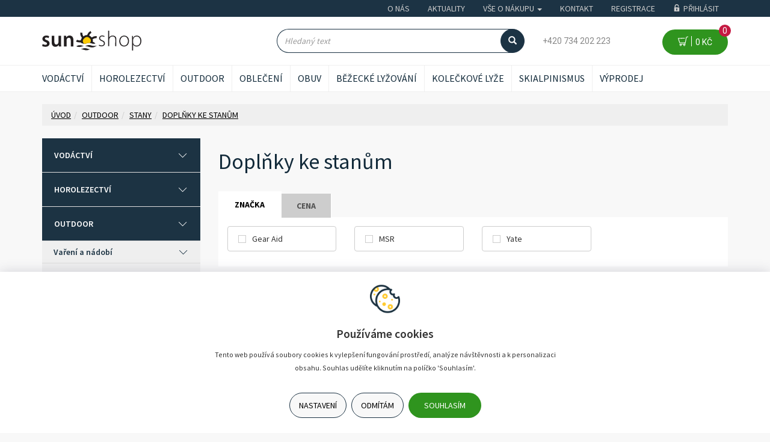

--- FILE ---
content_type: text/html; charset=utf-8
request_url: https://www.sunshop.cz/kategorie/outdoor/stany/doplnky-ke-stanum/
body_size: 174839
content:
<!DOCTYPE html>
<html id="ctl00_html1" xmlns="http://www.w3.org/1999/xhtml" lang="cs" xml:lang="cs">
<head id="ctl00_Head1"><script async src="https://www.googletagmanager.com/gtag/js?id=G-355167147"></script>
<script>
window.dataLayer = window.dataLayer || [];
function gtag(){dataLayer.push(arguments);}
gtag('js', new Date());

gtag('consent', 'default',   {'ad_storage': 'denied', 
                                            'ad_user_data': 'denied', 
                                            'ad_personalization': 'denied', 
                                            'analytics_storage': 'denied',
                                            'functionality_storage': 'denied',
                                            'personalization_storage': 'denied',
                                            'security_storage': 'denied',
                                            'anonymize_ip': true, 'client_id': 'cksu3ed0snof30r55unsnyvc', 
                                            'debug_mode': false });
gtag('config', 'G-355167147');
</script>
<script>
gtag('event','view_item_list',{"user_id":"354ed48246d57e6de57f8e81c39b3fd3","item_list_name":"OUTDOOR | Stany | Doplňky ke stanům","value":"OUTDOOR | Stany | Doplňky ke stanům","items":[{"item_id":"3QK2000101","item_name":"Gear Aid Tenacious záplaty pro opravu zátěrových tkanin Transparent  ","index":0,"price":190.0,"discount":0.0,"item_category":"OUTDOOR","item_category2":"Stany","item_category3":"Doplňky ke stanům"},{"item_id":"185L000101","item_name":"Yate stanové kolíky sada 6 ks    ","index":1,"price":129.0,"discount":0.0,"item_category":"OUTDOOR","item_category2":"Stany","item_category3":"Doplňky ke stanům"},{"item_id":"5GC4000101","item_name":"MSR Gear Shed přídavná předsíň šedá  ","index":2,"price":5990.0,"discount":0.0,"item_category":"OUTDOOR","item_category2":"Stany","item_category3":"Doplňky ke stanům"},{"item_id":"4GC4000101","item_name":"MSR Gear Shed přídavná předsíň zelená  ","index":3,"price":5990.0,"discount":0.0,"item_category":"OUTDOOR","item_category2":"Stany","item_category3":"Doplňky ke stanům"},{"item_id":"Z1KL000101","item_name":"Gear Aid Tenacious záplaty pro opravu zátěrových tkanin Černá  ","index":4,"price":190.0,"discount":0.0,"item_category":"OUTDOOR","item_category2":"Stany","item_category3":"Doplňky ke stanům"}]});
</script>
<link rel='preconnect' href='//ajax.googleapis.com'><title>
	Doplňky ke stanům | Sunshop.cz - Vše pro vodáky horolezce a turisty
</title><meta name="viewport" content="width=device-width, initial-scale=1.0, minimum-scale=1.0, maximum-scale=10.0" />
        <meta http-equiv="Content-Type" content="text/html; charset=utf-8" />
        <script type='text/javascript' src="//ajax.googleapis.com/ajax/libs/jquery/3.3.1/jquery.min.js"></script>
        
        <script src="/js?v=9zObE06-62Y7oV7HFKMbEnTTXUkHpIEiRj67v7vfmpo1" language="javascript" type="text/javascript"></script>
    <link href="../../../../App_Themes/Default/css/bootstrap-v5.css" type="text/css" rel="stylesheet" /><link href="../../../../App_Themes/Default/css/custom3.css" type="text/css" rel="stylesheet" /><link href="../../../../App_Themes/Default/css/easyautocomplete.css" type="text/css" rel="stylesheet" /><link href="../../../../App_Themes/Default/css/hovermenu-v1.css" type="text/css" rel="stylesheet" /><link href="../../../../App_Themes/Default/css/nivoslider.css" type="text/css" rel="stylesheet" /><link href="../../../../App_Themes/Default/css/nivosliderdefault.css" type="text/css" rel="stylesheet" /><link href="../../../../App_Themes/Default/css/owl.carousel.css" type="text/css" rel="stylesheet" /><link href="../../../../App_Themes/Default/css/zcusotm-v11.css" type="text/css" rel="stylesheet" /><meta name="description" content="OUTDOOR | Stany | Doplňky ke stanům" /><meta name="keywords" content="OUTDOOR,|,Stany,|,Doplňky,ke,stanům" /><meta name="author" content="SUNSPORT" /><meta name="copyright" content="SUNSPORT" /><meta name="theme-color" content="#1c3344" /><meta name="robots" content="index,follow" /><meta name="googlebot" content="index,follow" /><meta name="google-site-verification" content="8nklUDR-biIA2ufJnUPytdOmoQCb4tI5ae4rZ0W9pCE" /><!--[if lt IE 9]><script src="https://oss.maxcdn.com/html5shiv/3.7.2/html5shiv.min.js"></script><script src="https://oss.maxcdn.com/respond/1.4.2/respond.min.js"></script><![endif]--><link rel="shortcut icon" href="/userdata/images/sunsport2019/favicon.ico" /><meta property='og:title' content='Doplňky ke stanům | Sunshop.cz - Vše pro vodáky horolezce a turisty' /><meta property='og:url' content='https://www.sunshop.cz/kategorie/outdoor/stany/doplnky-ke-stanum/' /><meta property='og:type' content='website' /><meta property='og:description ' content='' /><style type="text/css">
	.ctl00_ewpz1_mainTemplateCtrl_TemplateCtrl1_TCWebPartZone1_0 { border-color:Black;border-width:0px;border-style:Solid; }
	.ctl00_ewpz1_mainTemplateCtrl_TemplateCtrl1_TCWebPartZone1_1 {  }

</style></head>
<body id="ctl00_bodymaster">
    
    <form method="post" action="/kategorie/outdoor/stany/doplnky-ke-stanum/" onsubmit="javascript:return WebForm_OnSubmit();" id="aspnetForm">
<div>
<input type="hidden" name="__WPPS" id="__WPPS" value="s" />
<input type="hidden" name="__EVENTTARGET" id="__EVENTTARGET" value="" />
<input type="hidden" name="__EVENTARGUMENT" id="__EVENTARGUMENT" value="" />
<input type="hidden" name="__LASTFOCUS" id="__LASTFOCUS" value="" />
<input type="hidden" name="__VIEWSTATE" id="__VIEWSTATE" value="/wEPZwUPOGRlNWM4NmUwOTA2MjRhBnFLN0O7bdlUDH9gBO5bBbER8+mWgEzV5fB3ySeD7Zs=" />
</div>

<script type="text/javascript">
//<![CDATA[
var theForm = document.forms['aspnetForm'];
if (!theForm) {
    theForm = document.aspnetForm;
}
function __doPostBack(eventTarget, eventArgument) {
    if (!theForm.onsubmit || (theForm.onsubmit() != false)) {
        theForm.__EVENTTARGET.value = eventTarget;
        theForm.__EVENTARGUMENT.value = eventArgument;
        theForm.submit();
    }
}
//]]>
</script>


<script src="/WebResource.axd?d=2wF8v1hDoS3QKRDRFrXUUzJIe5JIgVWyQEAGp4aUGXuXxXFIQVXKBwUdQqNSCS89R-WPjFY3szT5PW663s7tLSGRb0m_057yfasjjucK2qs1&amp;t=639010618715183953" type="text/javascript"></script>

<script type='text/javascript'>$('#btn-ajax-pager').click(function() {lastPostFunc();});</script><script src='/scripts/unbundled/owl.carousel.js'></script><script>$(document).ready(function () {$('.slider-items').owlCarousel({navigation: true, slideSpeed: 300, paginationSpeed: 400, items: 4, itemsDesktop: [1199, 3], itemsDesktopSmall: [979, 2], itemsTablet: [768, 2], itemsMobile: [640, 1] });});</script>
<script type="text/javascript">
//<![CDATA[
var __cultureInfo = {"name":"cs-CZ","numberFormat":{"CurrencyDecimalDigits":2,"CurrencyDecimalSeparator":",","IsReadOnly":false,"CurrencyGroupSizes":[3],"NumberGroupSizes":[3],"PercentGroupSizes":[3],"CurrencyGroupSeparator":" ","CurrencySymbol":"Kč","NaNSymbol":"NaN","CurrencyNegativePattern":8,"NumberNegativePattern":1,"PercentPositivePattern":0,"PercentNegativePattern":0,"NegativeInfinitySymbol":"-∞","NegativeSign":"-","NumberDecimalDigits":2,"NumberDecimalSeparator":",","NumberGroupSeparator":" ","CurrencyPositivePattern":3,"PositiveInfinitySymbol":"∞","PositiveSign":"+","PercentDecimalDigits":2,"PercentDecimalSeparator":",","PercentGroupSeparator":" ","PercentSymbol":"%","PerMilleSymbol":"‰","NativeDigits":["0","1","2","3","4","5","6","7","8","9"],"DigitSubstitution":1},"dateTimeFormat":{"AMDesignator":"dop.","Calendar":{"MinSupportedDateTime":"\/Date(-62135596800000)\/","MaxSupportedDateTime":"\/Date(253402297199999)\/","AlgorithmType":1,"CalendarType":1,"Eras":[1],"TwoDigitYearMax":2029,"IsReadOnly":false},"DateSeparator":".","FirstDayOfWeek":1,"CalendarWeekRule":2,"FullDateTimePattern":"dddd d. MMMM yyyy H:mm:ss","LongDatePattern":"dddd d. MMMM yyyy","LongTimePattern":"H:mm:ss","MonthDayPattern":"d. MMMM","PMDesignator":"odp.","RFC1123Pattern":"ddd, dd MMM yyyy HH\u0027:\u0027mm\u0027:\u0027ss \u0027GMT\u0027","ShortDatePattern":"dd.MM.yyyy","ShortTimePattern":"H:mm","SortableDateTimePattern":"yyyy\u0027-\u0027MM\u0027-\u0027dd\u0027T\u0027HH\u0027:\u0027mm\u0027:\u0027ss","TimeSeparator":":","UniversalSortableDateTimePattern":"yyyy\u0027-\u0027MM\u0027-\u0027dd HH\u0027:\u0027mm\u0027:\u0027ss\u0027Z\u0027","YearMonthPattern":"MMMM yyyy","AbbreviatedDayNames":["ne","po","út","st","čt","pá","so"],"ShortestDayNames":["ne","po","út","st","čt","pá","so"],"DayNames":["neděle","pondělí","úterý","středa","čtvrtek","pátek","sobota"],"AbbreviatedMonthNames":["led","úno","bře","dub","kvě","čvn","čvc","srp","zář","říj","lis","pro",""],"MonthNames":["leden","únor","březen","duben","květen","červen","červenec","srpen","září","říjen","listopad","prosinec",""],"IsReadOnly":false,"NativeCalendarName":"Gregoriánský kalendář","AbbreviatedMonthGenitiveNames":["led","úno","bře","dub","kvě","čvn","čvc","srp","zář","říj","lis","pro",""],"MonthGenitiveNames":["ledna","února","března","dubna","května","června","července","srpna","září","října","listopadu","prosince",""]},"eras":[1,"n. l.",null,0]};//]]>
</script>

<script src="/ScriptResource.axd?d=CecxjsDoodRr8HwOa7HMD6T2RFXeEXFV4MfkMYbvJcEYFIiYMrH9dTQlORgUMEnBjv2AaBX79O5uXV07vcoyJSNlpPXv_VWUS91WhSV1gFgRSVuNm-CFmku4mBSGXLc0EJFLlUADN1qEDEVEgxjM0WG3xz_4cA1LxUzASyZGL5M1&amp;t=ffffffffe6d5a9ac" type="text/javascript"></script>
<script src="/ScriptResource.axd?d=W4xd5lMPJidyDeAHQzJpLGcfizD2xkx2PK-6-BwU98-mphF01691c34WlAzcq7UgaSoDFOHfUFv53SaX1kLgmIFrWfWuBecHrMW3P3vcAVNQgK6Wt8ONSetS6jeBkebuIbI6DiTbsDPbFG_qLKbdPQCCzlw71LtUAOSrwWPxcgJChR8DqMqYZ1fKg8B7gfG-0&amp;t=ffffffffe6d5a9ac" type="text/javascript"></script>
<script type="text/javascript">
//<![CDATA[
var PageMethods = function() {
PageMethods.initializeBase(this);
this._timeout = 0;
this._userContext = null;
this._succeeded = null;
this._failed = null;
}
PageMethods.prototype = {
_get_path:function() {
 var p = this.get_path();
 if (p) return p;
 else return PageMethods._staticInstance.get_path();},
GetAutoCompleteSearchTextDiskSystems:function(prefixText,count,contextKey,succeededCallback, failedCallback, userContext) {
return this._invoke(this._get_path(), 'GetAutoCompleteSearchTextDiskSystems',false,{prefixText:prefixText,count:count,contextKey:contextKey},succeededCallback,failedCallback,userContext); },
GetAutoCompleteSearchTextDOLTAK2025:function(prefixText,count,contextKey,succeededCallback, failedCallback, userContext) {
return this._invoke(this._get_path(), 'GetAutoCompleteSearchTextDOLTAK2025',false,{prefixText:prefixText,count:count,contextKey:contextKey},succeededCallback,failedCallback,userContext); },
GetAutoCompleteSearchTextTOPWET:function(prefixText,count,contextKey,succeededCallback, failedCallback, userContext) {
return this._invoke(this._get_path(), 'GetAutoCompleteSearchTextTOPWET',false,{prefixText:prefixText,count:count,contextKey:contextKey},succeededCallback,failedCallback,userContext); },
GetAutoCompleteSearchTextSTART2022:function(prefixText,count,contextKey,succeededCallback, failedCallback, userContext) {
return this._invoke(this._get_path(), 'GetAutoCompleteSearchTextSTART2022',false,{prefixText:prefixText,count:count,contextKey:contextKey},succeededCallback,failedCallback,userContext); },
GetAutoCompleteSearchText:function(prefixText,count,contextKey,succeededCallback, failedCallback, userContext) {
return this._invoke(this._get_path(), 'GetAutoCompleteSearchText',false,{prefixText:prefixText,count:count,contextKey:contextKey},succeededCallback,failedCallback,userContext); },
PostAutoCompleteSearchAddToCart:function(itemId,quantity,succeededCallback, failedCallback, userContext) {
return this._invoke(this._get_path(), 'PostAutoCompleteSearchAddToCart',false,{itemId:itemId,quantity:quantity},succeededCallback,failedCallback,userContext); },
CategoryGridGetRows:function(currpage,pagerows,succeededCallback, failedCallback, userContext) {
return this._invoke(this._get_path(), 'CategoryGridGetRows',false,{currpage:currpage,pagerows:pagerows},succeededCallback,failedCallback,userContext); }}
PageMethods.registerClass('PageMethods',Sys.Net.WebServiceProxy);
PageMethods._staticInstance = new PageMethods();
PageMethods.set_path = function(value) { PageMethods._staticInstance.set_path(value); }
PageMethods.get_path = function() { return PageMethods._staticInstance.get_path(); }
PageMethods.set_timeout = function(value) { PageMethods._staticInstance.set_timeout(value); }
PageMethods.get_timeout = function() { return PageMethods._staticInstance.get_timeout(); }
PageMethods.set_defaultUserContext = function(value) { PageMethods._staticInstance.set_defaultUserContext(value); }
PageMethods.get_defaultUserContext = function() { return PageMethods._staticInstance.get_defaultUserContext(); }
PageMethods.set_defaultSucceededCallback = function(value) { PageMethods._staticInstance.set_defaultSucceededCallback(value); }
PageMethods.get_defaultSucceededCallback = function() { return PageMethods._staticInstance.get_defaultSucceededCallback(); }
PageMethods.set_defaultFailedCallback = function(value) { PageMethods._staticInstance.set_defaultFailedCallback(value); }
PageMethods.get_defaultFailedCallback = function() { return PageMethods._staticInstance.get_defaultFailedCallback(); }
PageMethods.set_enableJsonp = function(value) { PageMethods._staticInstance.set_enableJsonp(value); }
PageMethods.get_enableJsonp = function() { return PageMethods._staticInstance.get_enableJsonp(); }
PageMethods.set_jsonpCallbackParameter = function(value) { PageMethods._staticInstance.set_jsonpCallbackParameter(value); }
PageMethods.get_jsonpCallbackParameter = function() { return PageMethods._staticInstance.get_jsonpCallbackParameter(); }
PageMethods.set_path("./");
PageMethods.GetAutoCompleteSearchTextDiskSystems= function(prefixText,count,contextKey,onSuccess,onFailed,userContext) {PageMethods._staticInstance.GetAutoCompleteSearchTextDiskSystems(prefixText,count,contextKey,onSuccess,onFailed,userContext); }
PageMethods.GetAutoCompleteSearchTextDOLTAK2025= function(prefixText,count,contextKey,onSuccess,onFailed,userContext) {PageMethods._staticInstance.GetAutoCompleteSearchTextDOLTAK2025(prefixText,count,contextKey,onSuccess,onFailed,userContext); }
PageMethods.GetAutoCompleteSearchTextTOPWET= function(prefixText,count,contextKey,onSuccess,onFailed,userContext) {PageMethods._staticInstance.GetAutoCompleteSearchTextTOPWET(prefixText,count,contextKey,onSuccess,onFailed,userContext); }
PageMethods.GetAutoCompleteSearchTextSTART2022= function(prefixText,count,contextKey,onSuccess,onFailed,userContext) {PageMethods._staticInstance.GetAutoCompleteSearchTextSTART2022(prefixText,count,contextKey,onSuccess,onFailed,userContext); }
PageMethods.GetAutoCompleteSearchText= function(prefixText,count,contextKey,onSuccess,onFailed,userContext) {PageMethods._staticInstance.GetAutoCompleteSearchText(prefixText,count,contextKey,onSuccess,onFailed,userContext); }
PageMethods.PostAutoCompleteSearchAddToCart= function(itemId,quantity,onSuccess,onFailed,userContext) {PageMethods._staticInstance.PostAutoCompleteSearchAddToCart(itemId,quantity,onSuccess,onFailed,userContext); }
PageMethods.CategoryGridGetRows= function(currpage,pagerows,onSuccess,onFailed,userContext) {PageMethods._staticInstance.CategoryGridGetRows(currpage,pagerows,onSuccess,onFailed,userContext); }
var gtc = Sys.Net.WebServiceProxy._generateTypedConstructor;
Type.registerNamespace('WebCtrlLib');
if (typeof(WebCtrlLib.CategoryGridItem) === 'undefined') {
WebCtrlLib.CategoryGridItem=gtc("WebCtrlLib.CategoryGridItem");
WebCtrlLib.CategoryGridItem.registerClass('WebCtrlLib.CategoryGridItem');
}
function WebForm_OnSubmit() {
null;
return true;
}
//]]>
</script>

<div>

	<input type="hidden" name="__VIEWSTATEGENERATOR" id="__VIEWSTATEGENERATOR" value="9E3BDDCF" />
</div>
        <script type="text/javascript">
//<![CDATA[
Sys.WebForms.PageRequestManager._initialize('ctl00$ScriptManager1', 'aspnetForm', ['tctl00$ewpz1$mainTemplateCtrl$header$SearchNavBar3$upDocumentType','','tctl00$ewpz1$mainTemplateCtrl$header$updatePanelCart4','','tctl00$ewpz1$mainTemplateCtrl$updatePanelMain','','tctl00$ewpz1$mainTemplateCtrl$footer$updatePanelCart3','','tctl00$updatePanel1',''], ['ctl00$ScriptManager1',''], [], 90, 'ctl00');
//]]>
</script>
<input type="hidden" name="ctl00$ScriptManager1" id="ctl00_ScriptManager1" />
<script type="text/javascript">
//<![CDATA[
Sys.Application.setServerId("ctl00_ScriptManager1", "ctl00$ScriptManager1");
Sys.Application._enableHistoryInScriptManager();
//]]>
</script>

        <script language="JavaScript" type="text/javascript">
            var prm = Sys.WebForms.PageRequestManager.getInstance();
            prm.add_initializeRequest(InitializeRequest);
            prm.add_endRequest(EndRequest);
        </script>

        <span id="ctl00_webPartManager1"></span>
        

        

        

        <div class='maindiv-null'>
            <div id="megadiv-null">
                


<link href="https://fonts.googleapis.com/css?family=Source+Sans+Pro:400,600,700&display=swap" rel="stylesheet">
<link href="https://fonts.googleapis.com/css?family=Roboto&display=swap" rel="stylesheet">


<nav class="navbar navbar-inverse navbar-fixed-top navbar-thin hidden-xs hidden-sm" role="navigation">
	<div class="container"> 
		<ul class="nav navbar-nav navbar-right">
			<li><a href="/dokument/o-nas/">O nás</a></li>
			<li><a href="/defrollalldocumentexplorer.aspx?clsid=RZUTR5IQD234LJT15TONC4PQ0O">Aktuality</a></li>
			<li class="dropdown">
				<a class="dropdown-toggle" data-toggle="dropdown" href="#">Vše o nákupu
				<span class="caret"></span></a>
				<ul class="dropdown-menu">
					<li><a href="/dokument/vse-o-nakupu#jak-nakupovat">Jak nakupovat</a></li>
					<li><a href="/dokument/vse-o-nakupu#dodani">Dodání zboží</a></li>
					<li><a href="/dokument/vse-o-nakupu#platby">Platba a Doprava</a></li>
					<li><a href="/dokument/vse-o-nakupu#vernostni-program">Věrnostní program</a></li>
					
					<li><a href="/dokument/vse-o-nakupu#vymena-a-vraceni-zbozi">Vrácení zboží a reklamace</a></li>
					<li><a href="/dokument/vse-o-nakupu#obchodni-podminky">Všeobecné obchodní podmínky</a></li>
				</ul>
			</li>
			<li><a href="/dokument/kontakt/">Kontakt</a></li>
			<li class='bnregister'><a href='/webform4.aspx?return_url=%2fkategorie%2foutdoor%2fstany%2fdoplnky-ke-stanum%2f'>Registrace</a></li><li class='bnlogin'><a id="ctl00_ewpz1_mainTemplateCtrl_header_LoginNavBar_BnLoginForm" href="javascript:__doPostBack(&#39;ctl00$ewpz1$mainTemplateCtrl$header$LoginNavBar$BnLoginForm&#39;,&#39;&#39;)"><img src='/userdata/images/sunsport2019/unlocked-padlock.svg' >Přihlásit</a></li>
		</ul>
	</div>
</nav>

<nav class="navbar navbar-inverse navbar-fixed-top navbar-thin navbar-thin-mobile visible-xs visible-sm" role="navigation">
	<div class="container">
		<div class="navbar-header">
			<button type="button" class="navbar-toggle visible-xs visible-sm" data-toggle="collapse" data-target=".sidebar-navbar-collapse" onclick="$('html,body').animate({scrollTop:0},'slow');return false;" >
                <span class="sr-only">Toggle navigation</span>
                <span class="icon-bar"></span>
                <span class="icon-bar"></span>
                <span class="icon-bar"></span>
                <span class="icon-bar"></span>
            </button>
			<button type="button" class="navbar-toggle" data-toggle="collapse" data-target="#bs-example-navbar-collapse-1">
                <span class="sr-only">Toggle navigation</span>
                <span class="glyphicon glyphicon-user"></span>
            </button>
			<button type="button" class="navbar-toggle" data-toggle="collapse" data-target="#bs-example-navbar-collapse-2">
                <span class="sr-only">Toggle navigation</span>
                <span class="glyphicon glyphicon-info-sign"></span>
            </button>
			<a class="navbar-brand hidden-xs" href="/"><span class="glyphicon glyphicon-home"></span></a>
			<a class="navbar-brand navbar-brand-logo visible-xs" href="/"><img src='/userdata/images/sunsport2019/mob_logo.svg'></a>
		</div>
		
		<div class="collapse navbar-collapse" id="bs-example-navbar-collapse-1">
            <ul class="nav navbar-nav navbar-right">
                <li class='bnregister'><a href='/webform4.aspx?return_url=%2fkategorie%2foutdoor%2fstany%2fdoplnky-ke-stanum%2f'>Registrace</a></li><li class='bnlogin'><a id="ctl00_ewpz1_mainTemplateCtrl_header_LoginNavBar2_BnLoginForm" href="javascript:__doPostBack(&#39;ctl00$ewpz1$mainTemplateCtrl$header$LoginNavBar2$BnLoginForm&#39;,&#39;&#39;)">Přihlásit</a></li>
            </ul>
		</div>
		
		<div class="collapse navbar-collapse" id="bs-example-navbar-collapse-2">
            <ul class="nav navbar-nav navbar-right">
                <li><a href="/dokument/o-nas/">O nás</a></li>
				<li><a href="/defrollalldocumentexplorer.aspx?clsid=RZUTR5IQD234LJT15TONC4PQ0O">Aktuality</a></li>
				<li class="dropdown">
					<a class="dropdown-toggle" data-toggle="dropdown" href="#">Vše o nákupu
					<span class="caret"></span></a>
					<ul class="dropdown-menu">
						<li><a href="/dokument/vse-o-nakupu#jak-nakupovat">Jak nakupovat</a></li>
						<li><a href="/dokument/vse-o-nakupu#dodani">Dodání zboží</a></li>
						<li><a href="/dokument/vse-o-nakupu#platby">Platba a Doprava</a></li>
						<li><a href="/dokument/vse-o-nakupu#vernostni-program">Věrnostní program</a></li>
						
						<li><a href="/dokument/vse-o-nakupu#vymena-a-vraceni-zbozi">Vrácení zboží a reklamace</a></li>
						<li><a href="/dokument/vse-o-nakupu#obchodni-podminky">Všeobecné obchodní podmínky</a></li>
					</ul>
				</li>
				<li><a href="/dokument/kontakt/">Kontakt</a></li>
            </ul>
		</div>
	</div>
</nav>



<nav class="navbar navbar-default navbar-fixed-top navbar-fixed-top-2" role="navigation">
    <div class="container">
		<div class="row">
			<div class="col-md-2 col-sm-2 hidden-xs">
				<a href="/" class="header-logo">
					<img class="img-responsive" src="/userdata/images/SUNSPORT2019/logo.svg" alt="Logo" class="logo" />
				</a>
			</div>
			<div class="col-md-2"></div>			
			<div class="col-md-4 col-sm-4 col-xs-6 text-right search-navbar">
				<div id="ctl00_ewpz1_mainTemplateCtrl_header_SearchNavBar3">
	<div id="ctl00_ewpz1_mainTemplateCtrl_header_SearchNavBar3_upDocumentType">
		<div class='input-group'><input name="ctl00$ewpz1$mainTemplateCtrl$header$SearchNavBar3$tbSearchText" type="text" id="ctl00_ewpz1_mainTemplateCtrl_header_SearchNavBar3_tbSearchText" class="form-control searchnavbar-input" placeholder="Hledaný text" /><span class='input-group-btn'><a id="ctl00_ewpz1_mainTemplateCtrl_header_SearchNavBar3_BnVyhledat1" class="btn btn-default btn-search" href="javascript:__doPostBack(&#39;ctl00$ewpz1$mainTemplateCtrl$header$SearchNavBar3$BnVyhledat1&#39;,&#39;&#39;)" style="cursor:pointer;"><span class='glyphicon glyphicon-search'></span></a></span></div>
	</div>
</div>
			</div>
			<div class="col-md-2 col-sm-3 text-right hidden-xs tel font-numbers"><a href="tel:+420 734 202 223">+420 734 202 223</a></div>
			<div class="col-md-2 col-sm-3 col-xs-6 text-right">
				<div id="ctl00_ewpz1_mainTemplateCtrl_header_updatePanelCart4">
	    								
						<div class='bncart'><a id='btn-cart-navbar' href='/webform5.aspx' class='btn btn-cart font-numbers'><img src='/userdata/images/sunsport2019/cart.svg'>&nbsp; 0&nbsp;Kč<div class='cart-rows-count'>0</div></a><div class='cart-popup container text-left'><div class='row'><div class='col-xs-6'>Cena</div><div class='col-xs-6 text-right font-numbers'> 0&nbsp;Kč</div></div><div class='row'><div class='col-xs-5'>Poštovné</div><div class='col-xs-7 text-right'>od 1 500 Kč zdarma</div></div><hr><div class='row'><div class='col-xs-12 text-center'><a href='/webform5.aspx' class='btn btn-cart'>Přejít do košíku</a></div></div></div></div>
					
</div>
			</div>		
		</div>
    </div>
</nav>

<nav class="navbar navbar-default navbar-fixed-top custom-header-nav-top hidden-xs hidden-sm" role="navigation">
	<div class="container custom-container-nav-top">
		<ul class='nav navbar-nav topnavbar'><li><a href='/kategorie/vodactvi/'>VODÁCTVÍ</a><div class='hovermenutopdiv'><ul class='hidden-xs hidden-sm hovermenutop hovercat tab1' ><li class='clear'><div class='divhoverimg2'><img src='/userdata/cache/images/storemenu/2GC0000101/50/kolce_bazar.jpg' alt='Vodácký bazar'/></div><div class='divhovercat2'><a href='/kategorie/vodactvi/bazar/'>Bazar</a></div><br clear='all'/></li><li><div class='divhoverimg2'><img src='/userdata/cache/images/storemenu/7F10000101/50/voda_lode.jpg' alt='Lodě'/></div><div class='divhovercat2'><a href='/kategorie/vodactvi/lode/'>Lodě</a></div><br clear='all'/></li><li><div class='divhoverimg2'><img src='/userdata/cache/images/storemenu/4L70000101/50/voda_padla_vesla.jpg' alt='Pádla a vesla'/></div><div class='divhovercat2'><a href='/kategorie/vodactvi/padla-a-vesla/'>P&#225;dla a vesla</a></div><br clear='all'/></li><li class='clear'><div class='divhoverimg2'><img src='/userdata/cache/images/storemenu/IJ90000101/50/voda_obleceni_voda.jpg' alt='Boty a oblečení na vodu'/></div><div class='divhovercat2'><a href='/kategorie/vodactvi/boty-a-obleceni-na-vodu/'>Boty a oblečen&#237; na vodu</a></div><br clear='all'/></li><li><div class='divhoverimg2'><img src='/userdata/cache/images/storemenu/2K70000101/50/voda_zachrane_vesty.jpg' alt='Záchranné vesty'/></div><div class='divhovercat2'><a href='/kategorie/vodactvi/zachranne-vesty/'>Z&#225;chrann&#233; vesty</a></div><br clear='all'/></li><li><div class='divhoverimg2'><img src='/userdata/cache/images/storemenu/5L70000101/50/voda_vodacke_prilby.jpg' alt='Přilby na vodu'/></div><div class='divhovercat2'><a href='/kategorie/vodactvi/vodacke-prilby/'>Vod&#225;ck&#233; přilby</a></div><br clear='all'/></li><li class='clear'><div class='divhoverimg2'><img src='/userdata/cache/images/storemenu/SL70000101/50/voda_spricdeky.jpg' alt='Špricky'/></div><div class='divhovercat2'><a href='/kategorie/vodactvi/spricdeky/'>Špricdeky</a></div><br clear='all'/></li><li><div class='divhoverimg2'><img src='/userdata/cache/images/storemenu/VL70000101/50/voda_zachranne_pomucky.jpg' alt='Záchrané pomůcky na vodu.'/></div><div class='divhovercat2'><a href='/kategorie/vodactvi/zachranne-pomucky/'>Z&#225;chrann&#233; pomůcky</a></div><br clear='all'/></li><li><div class='divhoverimg2'><img src='/userdata/cache/images/storemenu/RL70000101/50/voda_vodotesny_program.jpg' alt='Vodotěsný program'/></div><div class='divhovercat2'><a href='/kategorie/vodactvi/vodotesny-program/'>Vodotěsn&#253; program</a></div><br clear='all'/></li><li class='clear'><div class='divhoverimg2'><img src='/userdata/cache/images/storemenu/2M80000101/50/voda_rucni_pumpy.jpg' alt='Pumpy a foukadla na lodě'/></div><div class='divhovercat2'><a href='/kategorie/vodactvi/pumpy-a-foukadla/'>Pumpy a foukadla</a></div><br clear='all'/></li><li><div class='divhoverimg2'><img src='/userdata/cache/images/storemenu/TL70000101/50/voda_vybaveni_deti.jpg' alt='Vybavení pro děti'/></div><div class='divhovercat2'><a href='/kategorie/vodactvi/vybaveni-pro-deti/'>Vybaven&#237; pro děti</a></div><br clear='all'/></li><li><div class='divhoverimg2'><img src='/userdata/cache/images/storemenu/GM90000101/50/voda_prepravni_pomucky.jpg' alt='Vodácké přepravní pomůcky'/></div><div class='divhovercat2'><a href='/kategorie/vodactvi/prepravni-pomucky/'>Přepravn&#237; pomůcky</a></div><br clear='all'/></li><li class='clear'><div class='divhoverimg2'><img src='/userdata/cache/images/storemenu/2N80000101/50/voda_doplnky.jpg' alt='Vodácké dopňky'/></div><div class='divhovercat2'><a href='/kategorie/vodactvi/doplnky/'>Doplňky</a></div><br clear='all'/></li><li><div class='divhoverimg2'><img src='/userdata/cache/images/storemenu/WL70000101/50/voda_rucni_literatura.jpg' alt='Vodácké mapy, knížky a průvodce'/></div><div class='divhovercat2'><a href='/kategorie/vodactvi/vod-literatura-mapy-a-pruv-/'>Vod. literatura, mapy a prův.</a></div><br clear='all'/></li></ul></li><li><a href='/kategorie/horolezectvi/'>HOROLEZECTVÍ</a><div class='hovermenutopdiv'><ul class='hidden-xs hidden-sm hovermenutop hovercat tab1' ><li class='clear'><div class='divhoverimg2'><img src='/userdata/cache/images/storemenu/3HX0000101/50/clo%20postroj.jpg' alt='Práce ve výškách'/></div><div class='divhovercat2'><a href='/kategorie/horolezectvi/prace-ve-vyskach/'>Pr&#225;ce ve v&#253;šk&#225;ch</a></div><br clear='all'/></li><li><div class='divhoverimg2'><img src='/userdata/cache/images/storemenu/4HX0000101/50/horo_uvazky_postroje.jpg' alt='Lezecké vybavení'/></div><div class='divhovercat2'><a href='/kategorie/horolezectvi/lezecke-vybaveni/'>Lezeck&#233; vybaven&#237;</a></div><br clear='all'/></li><li><div class='divhoverimg2'><img src='/userdata/cache/images/storemenu/3WB0000101/50/horo_sneznice.jpg' alt='Sněžnice'/></div><div class='divhovercat2'><a href='/kategorie/horolezectvi/sneznice/'>Sněžnice</a></div><br clear='all'/></li></ul></li><li><a href='/kategorie/outdoor/'>OUTDOOR</a><div class='hovermenutopdiv'><ul class='hidden-xs hidden-sm hovermenutop hovercat tab1' ><li class='clear'><div class='divhoverimg2'><img src='/userdata/cache/images/storemenu/2750000101/50/outdoor_vareni.jpg' alt='Vaření a nádobí'/></div><div class='divhovercat2'><a href='/kategorie/outdoor/vareni-a-nadobi/'>Vařen&#237; a n&#225;dob&#237;</a></div><br clear='all'/></li><li><div class='divhoverimg2'><img src='/userdata/cache/images/storemenu/JF00000101/50/outdoor_stany.jpg' alt='Stany'/></div><div class='divhovercat2'><a href='/kategorie/outdoor/stany/'>Stany</a></div><br clear='all'/></li><li><div class='divhoverimg2'><img src='/userdata/cache/images/storemenu/HF00000101/50/outdoor_spacaky.jpg' alt='Spacáky'/></div><div class='divhovercat2'><a href='/kategorie/outdoor/spacaky/'>Spac&#225;ky</a></div><br clear='all'/></li><li class='clear'><div class='divhoverimg2'><img src='/userdata/cache/images/storemenu/IF00000101/50/outdoor_karimatky.jpg' alt='Karimatky'/></div><div class='divhovercat2'><a href='/kategorie/outdoor/karimatky/'>Karimatky</a></div><br clear='all'/></li><li><div class='divhoverimg2'><img src='/userdata/cache/images/storemenu/2100000101/50/outdoor_celovky_svitilny.jpg' alt='Čelovky a svítilny'/></div><div class='divhovercat2'><a href='/kategorie/outdoor/celovky-a-svitilny/'>Čelovky a sv&#237;tilny</a></div><br clear='all'/></li><li><div class='divhoverimg2'><img src='/userdata/cache/images/storemenu/3200000101/50/outdoor_batohy.jpg' alt='Batohy'/></div><div class='divhovercat2'><a href='/kategorie/outdoor/batohy/'>Batohy</a></div><br clear='all'/></li><li class='clear'><div class='divhoverimg2'><img src='/userdata/cache/images/storemenu/M100000101/50/outdoor_teleskopicke_hole.jpg' alt='Teleskopické hole'/></div><div class='divhovercat2'><a href='/kategorie/outdoor/teleskopicke-hole/'>Teleskopick&#233; hole</a></div><br clear='all'/></li><li><div class='divhoverimg2'><img src='/userdata/cache/images/storemenu/2WA0000101/50/outdoor_myti_hygiena.jpg' alt='Mytí a hygiena'/></div><div class='divhovercat2'><a href='/kategorie/outdoor/myti-a-hygiena/'>Myt&#237; a hygiena</a></div><br clear='all'/></li><li><div class='divhoverimg2'><img src='/userdata/cache/images/storemenu/6R90000101/50/outdoor_filtrace_vody.jpg' alt='Filtrace a dezinfekce vody'/></div><div class='divhovercat2'><a href='/kategorie/outdoor/filtrace-a-dezinfekce-vody/'>Filtrace a dezinfekce vody</a></div><br clear='all'/></li><li class='clear'><div class='divhoverimg2'><img src='/userdata/cache/images/storemenu/ABC0000101/50/outdoor_lekarnicky.jpg' alt='Lékárničky a survival'/></div><div class='divhovercat2'><a href='/kategorie/outdoor/lekarnicky-a-survival/'>L&#233;k&#225;rničky a survival</a></div><br clear='all'/></li><li><div class='divhoverimg2'><img src='/userdata/cache/images/storemenu/6300000101/50/outdoor_kompasy_buzoly.jpg' alt='Kompasy a buzoly'/></div><div class='divhovercat2'><a href='/kategorie/outdoor/kompasy-a-buzoly/'>Kompasy a buzoly</a></div><br clear='all'/></li><li><div class='divhoverimg2'><img src='/userdata/cache/images/storemenu/DQ10000101/50/outdoor_zahradni_nabytek.jpg' alt='Zahradní nábytek'/></div><div class='divhovercat2'><a href='/kategorie/outdoor/zahradni-nabytek/'>Zahradn&#237; n&#225;bytek</a></div><br clear='all'/></li><li class='clear'><div class='divhoverimg2'><img src='/userdata/cache/images/storemenu/2PA0000101/50/outdoor_solarni_nabijecky.jpg' alt='Solární outdoorové nabíječky'/></div><div class='divhovercat2'><a href='/kategorie/outdoor/nabijecky-solarni-panely-/'>Nab&#237;ječky, sol&#225;rn&#237; panely </a></div><br clear='all'/></li><li><div class='divhoverimg2'><img src='/userdata/cache/images/storemenu/2QA0000101/50/outdoor_slunecni_bryle.jpg' alt='Sluneční brýle'/></div><div class='divhovercat2'><a href='/kategorie/outdoor/slunecni-bryle/'>Slunečn&#237; br&#253;le</a></div><br clear='all'/></li><li><div class='divhoverimg2'><img src='/userdata/cache/images/storemenu/4X00000101/50/outdoor_penezenky.jpg' alt='Peněženky, pouzdra, obaly'/></div><div class='divhovercat2'><a href='/kategorie/outdoor/penezenky-pouzdra-obaly/'>Peněženky, pouzdra, obaly</a></div><br clear='all'/></li><li class='clear'><div class='divhoverimg2'><img src='/userdata/cache/images/storemenu/K830000101/50/outdoor_udrzba.jpg' alt='Údržba vybavení'/></div><div class='divhovercat2'><a href='/kategorie/outdoor/udrzba-vybaveni/'>&#218;držba vybaven&#237;</a></div><br clear='all'/></li><li><div class='divhoverimg2'><img src='/userdata/cache/images/storemenu/2S70000101/50/outdoor_doplnky.jpg' alt='Doplňky'/></div><div class='divhovercat2'><a href='/kategorie/outdoor/doplnky/'>Doplňky</a></div><br clear='all'/></li></ul></li><li><a href='/kategorie/obleceni/'>OBLEČENÍ</a><div class='hovermenutopdiv'><ul class='hidden-xs hidden-sm hovermenutop hovercat tab1' ><li class='clear'><div class='divhoverimg2'><img src='/userdata/cache/images/storemenu/2AC0000101/50/obleceni_panske_obleceni.jpg' alt='Pánské oblečení'/></div><div class='divhovercat2'><a href='/kategorie/obleceni/panske-obleceni/'>P&#225;nsk&#233; oblečen&#237;</a></div><br clear='all'/></li><li><div class='divhoverimg2'><img src='/userdata/cache/images/storemenu/3AC0000101/50/obleceni_damske_obleceni.jpg' alt='Dámské oblečení'/></div><div class='divhovercat2'><a href='/kategorie/obleceni/damske-obleceni/'>D&#225;msk&#233; oblečen&#237;</a></div><br clear='all'/></li><li><div class='divhoverimg2'><img src='/userdata/cache/images/storemenu/4AC0000101/50/obleceni_detske_obleceni.jpg' alt='Dětské oblečení'/></div><div class='divhovercat2'><a href='/kategorie/obleceni/detske-obleceni/'>Dětsk&#233; oblečen&#237;</a></div><br clear='all'/></li><li class='clear'><div class='divhoverimg2'><img src='/userdata/cache/images/storemenu/3H21000101/50/vyhrivane%20obleceni.jpg' alt='Vyhřívané oblečení'/></div><div class='divhovercat2'><a href='/kategorie/obleceni/vyhrivane-obleceni/'>Vyhř&#237;van&#233; oblečen&#237;</a></div><br clear='all'/></li><li><div class='divhoverimg2'><img src='/userdata/cache/images/storemenu/8600000101/50/obleceni_ponozky.jpg' alt='Ponožky'/></div><div class='divhovercat2'><a href='/kategorie/obleceni/ponozky/'>Ponožky</a></div><br clear='all'/></li><li><div class='divhoverimg2'><img src='/userdata/cache/images/storemenu/3B50000101/50/obleceni_satky.jpg' alt='Šátky,čelenky,kšiltovky'/></div><div class='divhovercat2'><a href='/kategorie/obleceni/satky-celenky-ksiltovky/'>Š&#225;tky,čelenky,kšiltovky</a></div><br clear='all'/></li><li class='clear'><div class='divhoverimg2'><img src='/userdata/cache/images/storemenu/3X20000101/50/obleceni_doplnky.jpg' alt='Doplňky'/></div><div class='divhovercat2'><a href='/kategorie/obleceni/doplnky/'>Doplňky</a></div><br clear='all'/></li><li><div class='divhoverimg2'><img src='/userdata/cache/images/storemenu/2390000101/50/obleceni_cepice.jpg' alt='Čepice '/></div><div class='divhovercat2'><a href='/kategorie/obleceni/cepice-/'>Čepice </a></div><br clear='all'/></li><li><div class='divhoverimg2'><img src='/userdata/cache/images/storemenu/3490000101/50/obleceni_rukavice.jpg' alt='Rukavice'/></div><div class='divhovercat2'><a href='/kategorie/obleceni/rukavice/'>Rukavice</a></div><br clear='all'/></li></ul></li><li><a href='/kategorie/obuv/'>OBUV</a><div class='hovermenutopdiv'><ul class='hidden-xs hidden-sm hovermenutop hovercat tab1' ><li class='clear'><div class='divhoverimg2'><img src='/userdata/cache/images/storemenu/CBC0000101/50/obuv_damska_obuv.jpg' alt='Dámská obuv'/></div><div class='divhovercat2'><a href='/kategorie/obuv/damska-obuv/'>D&#225;msk&#225; obuv</a></div><br clear='all'/></li><li><div class='divhoverimg2'><img src='/userdata/cache/images/storemenu/DBC0000101/50/obuv_panska_obuv.jpg' alt='Pánská obuv'/></div><div class='divhovercat2'><a href='/kategorie/obuv/panska-obuv/'>P&#225;nsk&#225; obuv</a></div><br clear='all'/></li><li><div class='divhoverimg2'><img src='/userdata/cache/images/storemenu/33A0000101/50/obleceni_navleky.jpg' alt='Návleky na boty'/></div><div class='divhovercat2'><a href='/kategorie/obuv/navleky-na-boty/'>N&#225;vleky na boty</a></div><br clear='all'/></li><li class='clear'><div class='divhoverimg2'><img src='/userdata/cache/images/storemenu/2B90000101/50/obuv_prislusenstvi.jpg' alt='Vysoušeče bot'/></div><div class='divhovercat2'><a href='/kategorie/obuv/vysousece-bot/'>Vysoušeče bot</a></div><br clear='all'/></li><li><div class='divhoverimg2'><img src='/userdata/cache/images/storemenu/TZ40000101/50/obuv_udrzba.jpg' alt='Údržba obuvi'/></div><div class='divhovercat2'><a href='/kategorie/obuv/udrzba-obuvi/'>&#218;držba obuvi</a></div><br clear='all'/></li><li><div class='divhoverimg2'><img src='/userdata/cache/images/storemenu/3HV0000101/50/vlo%C5%BEky.jpg' alt='Vložky do bot'/></div><div class='divhovercat2'><a href='/kategorie/obuv/vlozky-do-bot/'>Vložky do bot</a></div><br clear='all'/></li></ul></li><li><a href='/kategorie/bezecke-lyzovani/'>BĚŽECKÉ LYŽOVÁNÍ</a><div class='hovermenutopdiv'><ul class='hidden-xs hidden-sm hovermenutop hovercat tab1' ><li class='clear'><div class='divhoverimg2'><img src='/userdata/cache/images/storemenu/7HS0000101/50/kolce_bazar.jpg' alt='Běžky'/></div><div class='divhovercat2'><a href='/kategorie/bezecke-lyzovani/bazar/'>Bazar</a></div><br clear='all'/></li><li><div class='divhoverimg2'><img src='/userdata/cache/images/storemenu/5P80000101/50/bezky_bezecke_lyze.jpg' alt='Běžky'/></div><div class='divhovercat2'><a href='/kategorie/bezecke-lyzovani/bezecke-lyze/'>Běžeck&#233; lyže</a></div><br clear='all'/></li><li><div class='divhoverimg2'><img src='/userdata/cache/images/storemenu/7P80000101/50/bezky_bezecke_hole.jpg' alt='Hole na běžky'/></div><div class='divhovercat2'><a href='/kategorie/bezecke-lyzovani/bezecke-hole/'>Běžeck&#233; hole</a></div><br clear='all'/></li><li class='clear'><div class='divhoverimg2'><img src='/userdata/cache/images/storemenu/21B0000101/50/hulky_doplnky.jpg' alt='Náhradní díly na hole'/></div><div class='divhovercat2'><a href='/kategorie/bezecke-lyzovani/nahradni-dily-na-hole/'>N&#225;hradn&#237; d&#237;ly na hole</a></div><br clear='all'/></li><li><div class='divhoverimg2'><img src='/userdata/cache/images/storemenu/6P80000101/50/bezky_boty_bezky.jpg' alt='Boty na běžky'/></div><div class='divhovercat2'><a href='/kategorie/bezecke-lyzovani/boty-na-bezky/'>Boty na běžky</a></div><br clear='all'/></li><li><div class='divhoverimg2'><img src='/userdata/cache/images/storemenu/8P80000101/50/bezky_bezecke_vazani.jpg' alt='Běžecké vázání'/></div><div class='divhovercat2'><a href='/kategorie/bezecke-lyzovani/bezecke-vazani/'>Běžeck&#233; v&#225;z&#225;n&#237;</a></div><br clear='all'/></li><li class='clear'><div class='divhoverimg2'><img src='/userdata/cache/images/storemenu/GBC0000101/50/bezky_stoupaci_vosky.jpg' alt='Vosky na běžky'/></div><div class='divhovercat2'><a href='/kategorie/bezecke-lyzovani/vosky-na-bezky/'>Vosky na běžky</a></div><br clear='all'/></li><li><div class='divhoverimg2'><img src='/userdata/cache/images/storemenu/CP80000101/50/bezky_preprava_bezek.jpg' alt='Vaky na běžky a hole'/></div><div class='divhovercat2'><a href='/kategorie/bezecke-lyzovani/vaky-na-bezky-a-hole/'>Vaky na běžky a hole</a></div><br clear='all'/></li><li><div class='divhoverimg2'><img src='/userdata/cache/images/storemenu/BP80000101/50/bezky_Servis.jpg' alt='Servisní materiál'/></div><div class='divhovercat2'><a href='/kategorie/bezecke-lyzovani/servisni-material/'>Servisn&#237; materi&#225;l</a></div><br clear='all'/></li><li class='clear'><div class='divhoverimg2'><img src='/userdata/cache/images/storemenu/DP80000101/50/bezky_doplnky_bezky.jpg' alt='Doplňky pro běžkaře'/></div><div class='divhovercat2'><a href='/kategorie/bezecke-lyzovani/doplnky-pro-bezkare/'>Doplňky pro běžkaře</a></div><br clear='all'/></li><li><div class='divhoverimg2'><img src='/userdata/cache/images/storemenu/3H11000101/50/biatlon-1.jpg' alt='Doplňky pro biatlon'/></div><div class='divhovercat2'><a href='/kategorie/bezecke-lyzovani/doplnky-pro-biatlon/'>Doplňky pro biatlon</a></div><br clear='all'/></li></ul></li><li><a href='/kategorie/koleckove-lyze/'>KOLEČKOVÉ LYŽE</a><div class='hovermenutopdiv'><ul class='hidden-xs hidden-sm hovermenutop hovercat tab1' ><li class='clear'><div class='divhoverimg2'><img src='/userdata/cache/images/storemenu/2DC0000101/50/kolce_bazar.jpg' alt='Bazarové kolečkové lyže'/></div><div class='divhovercat2'><a href='/kategorie/koleckove-lyze/bazar/'>Bazar</a></div><br clear='all'/></li><li><div class='divhoverimg2'><img src='/userdata/cache/images/storemenu/8HA0000101/50/kolce_klasika.jpg' alt='Kolečkové lyže na klasiku'/></div><div class='divhovercat2'><a href='/kategorie/koleckove-lyze/na-klasiku/'>Na klasiku</a></div><br clear='all'/></li><li><div class='divhoverimg2'><img src='/userdata/cache/images/storemenu/9HA0000101/50/kolce_brusleni.jpg' alt='Kolečkové lyže na bruslení'/></div><div class='divhovercat2'><a href='/kategorie/koleckove-lyze/na-brusleni/'>Na bruslen&#237;</a></div><br clear='all'/></li><li class='clear'><div class='divhoverimg2'><img src='/userdata/cache/images/storemenu/3JA0000101/50/kolce_kombi.jpg' alt='Kombi koležkové lyže'/></div><div class='divhovercat2'><a href='/kategorie/koleckove-lyze/kombi/'>Kombi</a></div><br clear='all'/></li><li><div class='divhoverimg2'><img src='/userdata/cache/images/storemenu/4JA0000101/50/kolce_teren.jpg' alt='Kolečkové lyže do terénu'/></div><div class='divhovercat2'><a href='/kategorie/koleckove-lyze/do-terenu/'>Do ter&#233;nu</a></div><br clear='all'/></li><li><div class='divhoverimg2'><img src='/userdata/cache/images/storemenu/3HI0000101/50/bezky_bezecke_hole-kolce.jpg' alt='Hole na kolečkové lyže'/></div><div class='divhovercat2'><a href='/kategorie/koleckove-lyze/bezecke-hole/'>Běžeck&#233; hole</a></div><br clear='all'/></li><li class='clear'><div class='divhoverimg2'><img src='/userdata/cache/images/storemenu/4HI0000101/50/hulky_doplnky.jpg' alt='Náhradní díly na hole'/></div><div class='divhovercat2'><a href='/kategorie/koleckove-lyze/nahradni-dily-na-hole/'>N&#225;hradn&#237; d&#237;ly na hole</a></div><br clear='all'/></li><li><div class='divhoverimg2'><img src='/userdata/cache/images/storemenu/2PB0000101/50/kolce_boty.jpg' alt='Boty na kolečkové lyže'/></div><div class='divhovercat2'><a href='/kategorie/koleckove-lyze/boty-na-koleckove-lyze/'>Boty na kolečkov&#233; lyže</a></div><br clear='all'/></li><li><div class='divhoverimg2'><img src='/userdata/cache/images/storemenu/2ZB0000101/50/kolce_preprava.jpg' alt='Vaky na kolečkové lyže'/></div><div class='divhovercat2'><a href='/kategorie/koleckove-lyze/vaky-na-koleckove-lyze/'>Vaky na kolečkov&#233; lyže</a></div><br clear='all'/></li><li class='clear'><div class='divhoverimg2'><img src='/userdata/cache/images/storemenu/3HJ0000101/50/bezky_bezecke_vazani.jpg' alt='Vázání na kolečkové lyže'/></div><div class='divhovercat2'><a href='/kategorie/koleckove-lyze/vazani-na-koleckove-lyze/'>V&#225;z&#225;n&#237; na kolečkov&#233; lyže</a></div><br clear='all'/></li><li><div class='divhoverimg2'><img src='/userdata/cache/images/storemenu/AHA0000101/50/kolce_nahradni_dily.jpg' alt='Náhradní díly na kolečkové lyže'/></div><div class='divhovercat2'><a href='/kategorie/koleckove-lyze/nahradni-dily/'>N&#225;hradn&#237; d&#237;ly</a></div><br clear='all'/></li><li><div class='divhoverimg2'><img src='/userdata/cache/images/storemenu/3HO0000101/50/obleceni_panske_obleceni.jpg' alt='Oblečení na kolečkové lyže'/></div><div class='divhovercat2'><a href='/kategorie/koleckove-lyze/obleceni/'>Oblečen&#237;</a></div><br clear='all'/></li><li class='clear'><div class='divhoverimg2'><img src='/userdata/cache/images/storemenu/3HT0000101/50/p%C5%99ilba.jpg' alt='Přilby'/></div><div class='divhovercat2'><a href='/kategorie/koleckove-lyze/prilby-a-chranice/'>Přilby a chr&#225;niče</a></div><br clear='all'/></li><li><div class='divhoverimg2'><img src='/userdata/cache/images/storemenu/BHA0000101/50/kolce_doplnky.jpg' alt='Doplňky na kolečkové lyže'/></div><div class='divhovercat2'><a href='/kategorie/koleckove-lyze/doplnky/'>Doplňky</a></div><br clear='all'/></li></ul></li><li><a href='/kategorie/skialpinismus/'>SKIALPINISMUS</a><div class='hovermenutopdiv'><ul class='hidden-xs hidden-sm hovermenutop hovercat tab1' ><li class='clear'><div class='divhoverimg2'><img src='/userdata/cache/images/storemenu/5HK0000101/50/skialpy_lyze_skialp.jpg' alt='Lyže na skialpinismus'/></div><div class='divhovercat2'><a href='/kategorie/skialpinismus/skialpove-lyze/'>Skialpov&#233; lyže</a></div><br clear='all'/></li><li><div class='divhoverimg2'><img src='/userdata/cache/images/storemenu/3HN0000101/50/skialpy_pasy_skialp.jpg' alt='Skialpové pásy'/></div><div class='divhovercat2'><a href='/kategorie/skialpinismus/skialpove-pasy-a-doplnky/'>Skialpov&#233; p&#225;sy a doplňky</a></div><br clear='all'/></li><li><div class='divhoverimg2'><img src='/userdata/cache/images/storemenu/6HK0000101/50/skialpy_boty_skialp.jpg' alt='Skialpinistická obuv'/></div><div class='divhovercat2'><a href='/kategorie/skialpinismus/skialpove-boty/'>Skialpov&#233; boty</a></div><br clear='all'/></li><li class='clear'><div class='divhoverimg2'><img src='/userdata/cache/images/storemenu/7HK0000101/50/skialpy_vazani_skialp.jpg' alt='Skialpinistické vázání'/></div><div class='divhovercat2'><a href='/kategorie/skialpinismus/skiaplove-vazani/'>Skiaplov&#233; v&#225;z&#225;n&#237;</a></div><br clear='all'/></li><li><div class='divhoverimg2'><img src='/userdata/cache/images/storemenu/9HK0000101/50/skialpy_hole_skialp.jpg' alt='Hole na skialpinismus'/></div><div class='divhovercat2'><a href='/kategorie/skialpinismus/skialpove-hole/'>Skialpov&#233; hole</a></div><br clear='all'/></li><li><div class='divhoverimg2'><img src='/userdata/cache/images/storemenu/AHK0000101/50/skialpy_batohy_skialp.jpg' alt='Skialpové batohy'/></div><div class='divhovercat2'><a href='/kategorie/skialpinismus/skialpove-batohy/'>Skialpov&#233; batohy</a></div><br clear='all'/></li><li class='clear'><div class='divhoverimg2'><img src='/userdata/cache/images/storemenu/4HL0000101/50/skialp_bazar.jpg' alt='Bazar skialpového vybavení'/></div><div class='divhovercat2'><a href='/kategorie/skialpinismus/bazar-skialpoveho-vybaveni/'>Bazar skialpov&#233;ho vybaven&#237;</a></div><br clear='all'/></li><li><div class='divhoverimg2'><img src='/userdata/cache/images/storemenu/3HQ0000101/50/horo_horo_prilby.jpg' alt='Skialpové přilby'/></div><div class='divhovercat2'><a href='/kategorie/skialpinismus/skialpove-prilby/'>Skialpov&#233; přilby</a></div><br clear='all'/></li><li><div class='divhoverimg2'><img src='/userdata/cache/images/storemenu/CHK0000101/50/skialpy_doplnky_skialp.jpg' alt='Doplňky na skialpinismus'/></div><div class='divhovercat2'><a href='/kategorie/skialpinismus/doplnky-na-skialp/'>Doplňky na skialp</a></div><br clear='all'/></li></ul></li><li><a href='/kategorie/all/?sellout=true&page=1' >Výprodej</a></li></ul>
    </div>
</nav>


<div class="body-container">


<div class="container custom-container">
	<div class="row">
		<div class="col-xs-12">
			<ol class='breadcrumb' itemscope itemtype='https://schema.org/BreadcrumbList'><li><a href='/'><span>Úvod</span></a></li><li itemprop='itemListElement' itemscope itemtype='https://schema.org/ListItem'><a href='/kategorie/outdoor/' itemprop='item'><span itemprop='name'>OUTDOOR</span></a><meta itemprop='position' content='1' /></li><li itemprop='itemListElement' itemscope itemtype='https://schema.org/ListItem'><a href='/kategorie/outdoor/stany/' itemprop='item'><span itemprop='name'>Stany</span></a><meta itemprop='position' content='2' /></li><li itemprop='itemListElement' itemscope itemtype='https://schema.org/ListItem'><a href='/kategorie/outdoor/stany/doplnky-ke-stanum/' itemprop='item'><span itemprop='name'>Doplňky ke stanům</span></a><meta itemprop='position' content='3' /></li></ol>
		</div>
	</div>
 
    <div class="row">
        

<div class="col-md-3">

    <div class="sidebar-nav">
        <div class="navbar navbar-default" role="navigation" style="min-height: 0px; border: 0px;">
            <div class="navbar-collapse collapse sidebar-navbar-collapse" style="padding: 1px; border: 0px;">
                <div id="ctl00_ewpz1_mainTemplateCtrl_TemplateCtrl1_TCWebPartZone1">
	<div id="WebPart_MetaDataNavBar1">
		<div id="ctl00_webPartManager1_MetaDataNavBar1">

		</div>
	</div><div id="WebPart_TreeNavBar1">
		<ul class='nav sidebar'><li class='sidebar-item'><div class='row'><a class=' col-xs-9' href='/kategorie/vodactvi/'>VODÁCTVÍ</a><a href='#m8950000101' class=' col-xs-3 tree-nav-bar-accordion accordion-toggle collapsed' data-toggle='collapse'></a></div><ul id='m8950000101' class='nav collapse sidebar'><li class='sidebar-item'><div class='row'><a class=' col-xs-12' href='/kategorie/vodactvi/bazar/'>Bazar</a></div></li><li class='sidebar-item'><div class='row'><a class=' col-xs-9' href='/kategorie/vodactvi/lode/'>Lodě</a><a href='#m7f10000101' class=' col-xs-3 tree-nav-bar-accordion accordion-toggle collapsed' data-toggle='collapse'></a></div><ul id='m7f10000101' class='nav collapse sidebar'><li class='sidebar-item'><div class='row'><a class=' col-xs-12' href='/kategorie/vodactvi/lode/morske-a-jezerni-kajaky/'>Mořské a jezerní  kajaky</a></div></li><li class='sidebar-item'><div class='row'><a class=' col-xs-9' href='/kategorie/vodactvi/lode/nafukovaci-lode/'>Nafukovací lodě</a><a href='#mkl70000101' class=' col-xs-3 tree-nav-bar-accordion accordion-toggle collapsed' data-toggle='collapse'></a></div><ul id='mkl70000101' class='nav collapse sidebar'><li class='sidebar-item'><div class='row'><a class=' col-xs-12' href='/kategorie/vodactvi/lode/nafukovaci-lode/kajaky/'>Kajaky</a></div></li><li class='sidebar-item'><div class='row'><a class=' col-xs-12' href='/kategorie/vodactvi/lode/nafukovaci-lode/kanoe/'>Kanoe</a></div></li><li class='sidebar-item'><div class='row'><a class=' col-xs-12' href='/kategorie/vodactvi/lode/nafukovaci-lode/rafty/'>Rafty</a></div></li></ul></li><li class='sidebar-item'><div class='row'><a class=' col-xs-12' href='/kategorie/vodactvi/lode/kajaky-na-divokou-vodu/'>Kajaky na divokou vodu</a></div></li><li class='sidebar-item'><div class='row'><a class=' col-xs-9' href='/kategorie/vodactvi/lode/pevne-kanoe/'>Pevné kanoe</a><a href='#mll70000101' class=' col-xs-3 tree-nav-bar-accordion accordion-toggle collapsed' data-toggle='collapse'></a></div><ul id='mll70000101' class='nav collapse sidebar'><li class='sidebar-item'><div class='row'><a class=' col-xs-12' href='/kategorie/vodactvi/lode/pevne-kanoe/plastove-kanoe/'>Plastové kanoe</a></div></li><li class='sidebar-item'><div class='row'><a class=' col-xs-12' href='/kategorie/vodactvi/lode/pevne-kanoe/laminatove-kanoe/'>Laminátové kanoe</a></div></li></ul></li><li class='sidebar-item'><div class='row'><a class=' col-xs-12' href='/kategorie/vodactvi/lode/rybarske-pramice/'>Rybářské pramice</a></div></li><li class='sidebar-item'><div class='row'><a class=' col-xs-12' href='/kategorie/vodactvi/lode/paddleboard/'>Paddleboard</a></div></li><li class='sidebar-item'><div class='row'><a class=' col-xs-12' href='/kategorie/vodactvi/lode/material-na-opravu/'>Materiál na opravu</a></div></li><li class='sidebar-item'><div class='row'><a class=' col-xs-9' href='/kategorie/vodactvi/lode/doplnky-a-nahradni-dily/'>Doplňky a náhradní díly</a><a href='#m7m90000101' class=' col-xs-3 tree-nav-bar-accordion accordion-toggle collapsed' data-toggle='collapse'></a></div><ul id='m7m90000101' class='nav collapse sidebar'><li class='sidebar-item'><div class='row'><a class=' col-xs-12' href='/kategorie/vodactvi/lode/doplnky-a-nahradni-dily/doplnky-k-nafukovacim-lodim/'>Doplňky k nafukovacím lodím</a></div></li><li class='sidebar-item'><div class='row'><a class=' col-xs-12' href='/kategorie/vodactvi/lode/doplnky-a-nahradni-dily/doplnky-k-morskym-kajakum/'>Doplňky k mořským kajakům</a></div></li><li class='sidebar-item'><div class='row'><a class=' col-xs-12' href='/kategorie/vodactvi/lode/doplnky-a-nahradni-dily/doplnky-ke-kajakum/'>Doplňky ke kajakům</a></div></li><li class='sidebar-item'><div class='row'><a class=' col-xs-12' href='/kategorie/vodactvi/lode/doplnky-a-nahradni-dily/ostatni/'>Ostatní</a></div></li></ul></li></ul></li><li class='sidebar-item'><div class='row'><a class=' col-xs-9' href='/kategorie/vodactvi/padla-a-vesla/'>Pádla a vesla</a><a href='#m4l70000101' class=' col-xs-3 tree-nav-bar-accordion accordion-toggle collapsed' data-toggle='collapse'></a></div><ul id='m4l70000101' class='nav collapse sidebar'><li class='sidebar-item'><div class='row'><a class=' col-xs-9' href='/kategorie/vodactvi/padla-a-vesla/kajakova-padla/'>Kajaková pádla</a><a href='#m3e80000101' class=' col-xs-3 tree-nav-bar-accordion accordion-toggle collapsed' data-toggle='collapse'></a></div><ul id='m3e80000101' class='nav collapse sidebar'><li class='sidebar-item'><div class='row'><a class=' col-xs-12' href='/kategorie/vodactvi/padla-a-vesla/kajakova-padla/neskladaci/'>Neskládací</a></div></li><li class='sidebar-item'><div class='row'><a class=' col-xs-12' href='/kategorie/vodactvi/padla-a-vesla/kajakova-padla/skladaci/'>Skládací</a></div></li></ul></li><li class='sidebar-item'><div class='row'><a class=' col-xs-9' href='/kategorie/vodactvi/padla-a-vesla/kanoisticka-padla/'>Kanoistická pádla</a><a href='#m4e80000101' class=' col-xs-3 tree-nav-bar-accordion accordion-toggle collapsed' data-toggle='collapse'></a></div><ul id='m4e80000101' class='nav collapse sidebar'><li class='sidebar-item'><div class='row'><a class=' col-xs-12' href='/kategorie/vodactvi/padla-a-vesla/kanoisticka-padla/drevene/'>Dřevěné</a></div></li><li class='sidebar-item'><div class='row'><a class=' col-xs-12' href='/kategorie/vodactvi/padla-a-vesla/kanoisticka-padla/neskladaci/'>Neskládací</a></div></li><li class='sidebar-item'><div class='row'><a class=' col-xs-12' href='/kategorie/vodactvi/padla-a-vesla/kanoisticka-padla/skladaci/'>Skládací</a></div></li></ul></li><li class='sidebar-item'><div class='row'><a class=' col-xs-9' href='/kategorie/vodactvi/padla-a-vesla/seakayak-padla/'>Seakayak pádla</a><a href='#m27a0000101' class=' col-xs-3 tree-nav-bar-accordion accordion-toggle collapsed' data-toggle='collapse'></a></div><ul id='m27a0000101' class='nav collapse sidebar'><li class='sidebar-item'><div class='row'><a class=' col-xs-12' href='/kategorie/vodactvi/padla-a-vesla/seakayak-padla/neskladaci/'>Neskládací</a></div></li><li class='sidebar-item'><div class='row'><a class=' col-xs-12' href='/kategorie/vodactvi/padla-a-vesla/seakayak-padla/skladaci/'>Skládací</a></div></li></ul></li><li class='sidebar-item'><div class='row'><a class=' col-xs-9' href='/kategorie/vodactvi/padla-a-vesla/padla-na-draci-lode/'>Pádla na dračí lodě</a><a href='#m22b0000101' class=' col-xs-3 tree-nav-bar-accordion accordion-toggle collapsed' data-toggle='collapse'></a></div><ul id='m22b0000101' class='nav collapse sidebar'><li class='sidebar-item'><div class='row'><a class=' col-xs-12' href='/kategorie/vodactvi/padla-a-vesla/padla-na-draci-lode/drevene/'>Dřevěné</a></div></li><li class='sidebar-item'><div class='row'><a class=' col-xs-12' href='/kategorie/vodactvi/padla-a-vesla/padla-na-draci-lode/plastove/'>Plastové</a></div></li></ul></li><li class='sidebar-item'><div class='row'><a class=' col-xs-12' href='/kategorie/vodactvi/padla-a-vesla/paddleboardova-padla/'>Paddleboardová pádla</a></div></li><li class='sidebar-item'><div class='row'><a class=' col-xs-9' href='/kategorie/vodactvi/padla-a-vesla/vesla/'>Vesla</a><a href='#m5e80000101' class=' col-xs-3 tree-nav-bar-accordion accordion-toggle collapsed' data-toggle='collapse'></a></div><ul id='m5e80000101' class='nav collapse sidebar'><li class='sidebar-item'><div class='row'><a class=' col-xs-12' href='/kategorie/vodactvi/padla-a-vesla/vesla/nahradni-dily-/'>Náhradní díly </a></div></li></ul></li><li class='sidebar-item'><div class='row'><a class=' col-xs-12' href='/kategorie/vodactvi/padla-a-vesla/obaly-na-padla/'>Obaly na pádla</a></div></li><li class='sidebar-item'><div class='row'><a class=' col-xs-12' href='/kategorie/vodactvi/padla-a-vesla/nahradni-dily-a-doplnky/'>Náhradní díly a doplňky</a></div></li></ul></li><li class='sidebar-item'><div class='row'><a class=' col-xs-9' href='/kategorie/vodactvi/boty-a-obleceni-na-vodu/'>Boty a oblečení na vodu</a><a href='#mij90000101' class=' col-xs-3 tree-nav-bar-accordion accordion-toggle collapsed' data-toggle='collapse'></a></div><ul id='mij90000101' class='nav collapse sidebar'><li class='sidebar-item'><div class='row'><a class=' col-xs-12' href='/kategorie/vodactvi/boty-a-obleceni-na-vodu/vodacke-bundy/'>Vodácké bundy</a></div></li><li class='sidebar-item'><div class='row'><a class=' col-xs-12' href='/kategorie/vodactvi/boty-a-obleceni-na-vodu/vodacke-kalhoty/'>Vodácké kalhoty</a></div></li><li class='sidebar-item'><div class='row'><a class=' col-xs-9' href='/kategorie/vodactvi/boty-a-obleceni-na-vodu/neoprenove-obleceni/'>Neoprenové oblečení</a><a href='#m2j70000101' class=' col-xs-3 tree-nav-bar-accordion accordion-toggle collapsed' data-toggle='collapse'></a></div><ul id='m2j70000101' class='nav collapse sidebar'><li class='sidebar-item'><div class='row'><a class=' col-xs-12' href='/kategorie/vodactvi/boty-a-obleceni-na-vodu/neoprenove-obleceni/long-john-a-dlouhe-kalhoty/'>Long John a Dlouhé kalhoty</a></div></li><li class='sidebar-item'><div class='row'><a class=' col-xs-12' href='/kategorie/vodactvi/boty-a-obleceni-na-vodu/neoprenove-obleceni/sortky/'>Šortky</a></div></li><li class='sidebar-item'><div class='row'><a class=' col-xs-12' href='/kategorie/vodactvi/boty-a-obleceni-na-vodu/neoprenove-obleceni/tricka/'>Trička</a></div></li><li class='sidebar-item'><div class='row'><a class=' col-xs-12' href='/kategorie/vodactvi/boty-a-obleceni-na-vodu/neoprenove-obleceni/detske-neoprenove-obleceni/'>Dětské neoprenové oblečení</a></div></li></ul></li><li class='sidebar-item'><div class='row'><a class=' col-xs-12' href='/kategorie/vodactvi/boty-a-obleceni-na-vodu/funkcni-obleceni-na-vodu/'>Funkční oblečení na vodu</a></div></li><li class='sidebar-item'><div class='row'><a class=' col-xs-12' href='/kategorie/vodactvi/boty-a-obleceni-na-vodu/vodacka-moda/'>Vodácká móda</a></div></li><li class='sidebar-item'><div class='row'><a class=' col-xs-12' href='/kategorie/vodactvi/boty-a-obleceni-na-vodu/cepice/'>Čepice</a></div></li><li class='sidebar-item'><div class='row'><a class=' col-xs-12' href='/kategorie/vodactvi/boty-a-obleceni-na-vodu/rukavice-a-pytliky/'>Rukavice a pytlíky</a></div></li><li class='sidebar-item'><div class='row'><a class=' col-xs-12' href='/kategorie/vodactvi/boty-a-obleceni-na-vodu/boty/'>Boty</a></div></li><li class='sidebar-item'><div class='row'><a class=' col-xs-12' href='/kategorie/vodactvi/boty-a-obleceni-na-vodu/ponozky/'>Ponožky</a></div></li><li class='sidebar-item'><div class='row'><a class=' col-xs-12' href='/kategorie/vodactvi/boty-a-obleceni-na-vodu/doplnky/'>Doplňky</a></div></li></ul></li><li class='sidebar-item'><div class='row'><a class=' col-xs-9' href='/kategorie/vodactvi/zachranne-vesty/'>Záchranné vesty</a><a href='#m2k70000101' class=' col-xs-3 tree-nav-bar-accordion accordion-toggle collapsed' data-toggle='collapse'></a></div><ul id='m2k70000101' class='nav collapse sidebar'><li class='sidebar-item'><div class='row'><a class=' col-xs-12' href='/kategorie/vodactvi/zachranne-vesty/turistika/'>Turistika</a></div></li><li class='sidebar-item'><div class='row'><a class=' col-xs-12' href='/kategorie/vodactvi/zachranne-vesty/divoka-voda/'>Divoká voda</a></div></li><li class='sidebar-item'><div class='row'><a class=' col-xs-12' href='/kategorie/vodactvi/zachranne-vesty/slalom-a-sjezd/'>Slalom a sjezd</a></div></li><li class='sidebar-item'><div class='row'><a class=' col-xs-12' href='/kategorie/vodactvi/zachranne-vesty/zachrana-a-prace/'>Záchrana a práce</a></div></li><li class='sidebar-item'><div class='row'><a class=' col-xs-12' href='/kategorie/vodactvi/zachranne-vesty/vesty-pro-psy-a-kocky/'>Vesty pro psy a kočky</a></div></li></ul></li><li class='sidebar-item'><div class='row'><a class=' col-xs-12' href='/kategorie/vodactvi/vodacke-prilby/'>Vodácké přilby</a></div></li><li class='sidebar-item'><div class='row'><a class=' col-xs-9' href='/kategorie/vodactvi/spricdeky/'>Špricdeky</a><a href='#msl70000101' class=' col-xs-3 tree-nav-bar-accordion accordion-toggle collapsed' data-toggle='collapse'></a></div><ul id='msl70000101' class='nav collapse sidebar'><li class='sidebar-item'><div class='row'><a class=' col-xs-12' href='/kategorie/vodactvi/spricdeky/neoprenove-spricdeky/'>Neoprenové špricdeky</a></div></li><li class='sidebar-item'><div class='row'><a class=' col-xs-12' href='/kategorie/vodactvi/spricdeky/nylonove-spricdeky/'>Nylonové špricdeky</a></div></li></ul></li><li class='sidebar-item'><div class='row'><a class=' col-xs-9' href='/kategorie/vodactvi/zachranne-pomucky/'>Záchranné pomůcky</a><a href='#mvl70000101' class=' col-xs-3 tree-nav-bar-accordion accordion-toggle collapsed' data-toggle='collapse'></a></div><ul id='mvl70000101' class='nav collapse sidebar'><li class='sidebar-item'><div class='row'><a class=' col-xs-12' href='/kategorie/vodactvi/zachranne-pomucky/hazeci-pytliky/'>Házecí pytlíky</a></div></li><li class='sidebar-item'><div class='row'><a class=' col-xs-12' href='/kategorie/vodactvi/zachranne-pomucky/noze/'>Nože</a></div></li><li class='sidebar-item'><div class='row'><a class=' col-xs-12' href='/kategorie/vodactvi/zachranne-pomucky/ostatni-zachranne-pomucky/'>Ostatní záchranné pomůcky</a></div></li></ul></li><li class='sidebar-item'><div class='row'><a class=' col-xs-9' href='/kategorie/vodactvi/vodotesny-program/'>Vodotěsný program</a><a href='#mrl70000101' class=' col-xs-3 tree-nav-bar-accordion accordion-toggle collapsed' data-toggle='collapse'></a></div><ul id='mrl70000101' class='nav collapse sidebar'><li class='sidebar-item'><div class='row'><a class=' col-xs-9' href='/kategorie/vodactvi/vodotesny-program/lodni-pytle/'>Lodní pytle</a><a href='#m9j90000101' class=' col-xs-3 tree-nav-bar-accordion accordion-toggle collapsed' data-toggle='collapse'></a></div><ul id='m9j90000101' class='nav collapse sidebar'><li class='sidebar-item'><div class='row'><a class=' col-xs-12' href='/kategorie/vodactvi/vodotesny-program/lodni-pytle/lodni-pytle-do-8-l/'>Lodní pytle do 8 l</a></div></li><li class='sidebar-item'><div class='row'><a class=' col-xs-12' href='/kategorie/vodactvi/vodotesny-program/lodni-pytle/lodni-pytle-do-15-l/'>Lodní pytle do 15 l</a></div></li><li class='sidebar-item'><div class='row'><a class=' col-xs-12' href='/kategorie/vodactvi/vodotesny-program/lodni-pytle/lodni-pytle-20-l/'>Lodní pytle 20 l</a></div></li><li class='sidebar-item'><div class='row'><a class=' col-xs-12' href='/kategorie/vodactvi/vodotesny-program/lodni-pytle/lodni-pytle-30-l/'>Lodní pytle 30 l</a></div></li><li class='sidebar-item'><div class='row'><a class=' col-xs-12' href='/kategorie/vodactvi/vodotesny-program/lodni-pytle/lodni-pytle-40-l/'>Lodní pytle 40 l</a></div></li><li class='sidebar-item'><div class='row'><a class=' col-xs-12' href='/kategorie/vodactvi/vodotesny-program/lodni-pytle/lodni-pytle-50-60-l/'>Lodní pytle 50-60 l</a></div></li><li class='sidebar-item'><div class='row'><a class=' col-xs-12' href='/kategorie/vodactvi/vodotesny-program/lodni-pytle/lodni-pytle-70-80-l/'>Lodní pytle 70-80 l</a></div></li><li class='sidebar-item'><div class='row'><a class=' col-xs-12' href='/kategorie/vodactvi/vodotesny-program/lodni-pytle/lodni-pytle-100-l-a-vice/'>Lodní pytle 100 l a více</a></div></li><li class='sidebar-item'><div class='row'><a class=' col-xs-12' href='/kategorie/vodactvi/vodotesny-program/lodni-pytle/canyoning/'>Canyoning</a></div></li></ul></li><li class='sidebar-item'><div class='row'><a class=' col-xs-12' href='/kategorie/vodactvi/vodotesny-program/soudky/'>Soudky</a></div></li><li class='sidebar-item'><div class='row'><a class=' col-xs-12' href='/kategorie/vodactvi/vodotesny-program/obaly-a-pouzdra/'>Obaly a pouzdra</a></div></li><li class='sidebar-item'><div class='row'><a class=' col-xs-12' href='/kategorie/vodactvi/vodotesny-program/kufry/'>Kufry</a></div></li></ul></li><li class='sidebar-item'><div class='row'><a class=' col-xs-9' href='/kategorie/vodactvi/pumpy-a-foukadla/'>Pumpy a foukadla</a><a href='#m2m80000101' class=' col-xs-3 tree-nav-bar-accordion accordion-toggle collapsed' data-toggle='collapse'></a></div><ul id='m2m80000101' class='nav collapse sidebar'><li class='sidebar-item'><div class='row'><a class=' col-xs-12' href='/kategorie/vodactvi/pumpy-a-foukadla/rucni-pumpy/'>Ruční pumpy</a></div></li><li class='sidebar-item'><div class='row'><a class=' col-xs-12' href='/kategorie/vodactvi/pumpy-a-foukadla/nozni-pumpy/'>Nožní pumpy</a></div></li><li class='sidebar-item'><div class='row'><a class=' col-xs-12' href='/kategorie/vodactvi/pumpy-a-foukadla/elektricka-foukadla/'>Elektrická foukadla</a></div></li><li class='sidebar-item'><div class='row'><a class=' col-xs-12' href='/kategorie/vodactvi/pumpy-a-foukadla/na-odcerpani-vody/'>Na odčerpání vody</a></div></li></ul></li><li class='sidebar-item'><div class='row'><a class=' col-xs-9' href='/kategorie/vodactvi/vybaveni-pro-deti/'>Vybavení pro děti</a><a href='#mtl70000101' class=' col-xs-3 tree-nav-bar-accordion accordion-toggle collapsed' data-toggle='collapse'></a></div><ul id='mtl70000101' class='nav collapse sidebar'><li class='sidebar-item'><div class='row'><a class=' col-xs-12' href='/kategorie/vodactvi/vybaveni-pro-deti/detske-vesty/'>Dětské vesty</a></div></li><li class='sidebar-item'><div class='row'><a class=' col-xs-12' href='/kategorie/vodactvi/vybaveni-pro-deti/detske-obleceni/'>Dětské oblečení</a></div></li><li class='sidebar-item'><div class='row'><a class=' col-xs-12' href='/kategorie/vodactvi/vybaveni-pro-deti/detska-padla/'>Dětská pádla</a></div></li><li class='sidebar-item'><div class='row'><a class=' col-xs-12' href='/kategorie/vodactvi/vybaveni-pro-deti/plavecke-pomucky-pro-deti/'>Plavecké pomůcky pro děti</a></div></li></ul></li><li class='sidebar-item'><div class='row'><a class=' col-xs-12' href='/kategorie/vodactvi/prepravni-pomucky/'>Přepravní pomůcky</a></div></li><li class='sidebar-item'><div class='row'><a class=' col-xs-12' href='/kategorie/vodactvi/doplnky/'>Doplňky</a></div></li><li class='sidebar-item'><div class='row'><a class=' col-xs-12' href='/kategorie/vodactvi/vod-literatura-mapy-a-pruv-/'>Vod. literatura, mapy a prův.</a></div></li></ul></li><li class='sidebar-item'><div class='row'><a class=' col-xs-9' href='/kategorie/horolezectvi/'>HOROLEZECTVÍ</a><a href='#mu100000101' class=' col-xs-3 tree-nav-bar-accordion accordion-toggle collapsed' data-toggle='collapse'></a></div><ul id='mu100000101' class='nav collapse sidebar'><li class='sidebar-item'><div class='row'><a class=' col-xs-9' href='/kategorie/horolezectvi/prace-ve-vyskach/'>Práce ve výškách</a><a href='#m3hx0000101' class=' col-xs-3 tree-nav-bar-accordion accordion-toggle collapsed' data-toggle='collapse'></a></div><ul id='m3hx0000101' class='nav collapse sidebar'><li class='sidebar-item'><div class='row'><a class=' col-xs-12' href='/kategorie/horolezectvi/prace-ve-vyskach/pracovni-prilby/'>Pracovní přilby</a></div></li><li class='sidebar-item'><div class='row'><a class=' col-xs-9' href='/kategorie/horolezectvi/prace-ve-vyskach/staticka-lana/'>Statická lana</a><a href='#ma050000101' class=' col-xs-3 tree-nav-bar-accordion accordion-toggle collapsed' data-toggle='collapse'></a></div><ul id='ma050000101' class='nav collapse sidebar'><li class='sidebar-item'><div class='row'><a class=' col-xs-12' href='/kategorie/horolezectvi/prace-ve-vyskach/staticka-lana/obaly-a-prislusenstvi-k-lanum/'>Obaly a příslušenství k lanům</a></div></li></ul></li><li class='sidebar-item'><div class='row'><a class=' col-xs-12' href='/kategorie/horolezectvi/prace-ve-vyskach/ocelove-karabiny-a-mailony/'>Ocelové karabiny a mailony</a></div></li><li class='sidebar-item'><div class='row'><a class=' col-xs-12' href='/kategorie/horolezectvi/prace-ve-vyskach/pracovni-a-zachycovaci-postroje/'>Pracovní a zachycovací postroje</a></div></li><li class='sidebar-item'><div class='row'><a class=' col-xs-12' href='/kategorie/horolezectvi/prace-ve-vyskach/lanyardy/'>Lanyardy</a></div></li><li class='sidebar-item'><div class='row'><a class=' col-xs-12' href='/kategorie/horolezectvi/prace-ve-vyskach/blokanty-a-prislusenstvi/'>Blokanty a příslušenství</a></div></li><li class='sidebar-item'><div class='row'><a class=' col-xs-12' href='/kategorie/horolezectvi/prace-ve-vyskach/kladky/'>Kladky</a></div></li><li class='sidebar-item'><div class='row'><a class=' col-xs-12' href='/kategorie/horolezectvi/prace-ve-vyskach/zebriky-zachycovace-a-tlumice/'>Žebříky, zachycovače a tlumiče</a></div></li><li class='sidebar-item'><div class='row'><a class=' col-xs-12' href='/kategorie/horolezectvi/prace-ve-vyskach/prislusenstvi-k-postrojum/'>Příslušenství k postrojům</a></div></li><li class='sidebar-item'><div class='row'><a class=' col-xs-12' href='/kategorie/horolezectvi/prace-ve-vyskach/zachranne-prostredky/'>Záchranné prostředky</a></div></li><li class='sidebar-item'><div class='row'><a class=' col-xs-12' href='/kategorie/horolezectvi/prace-ve-vyskach/pracovni-doplnky/'>Pracovní doplňky</a></div></li><li class='sidebar-item'><div class='row'><a class=' col-xs-12' href='/kategorie/horolezectvi/prace-ve-vyskach/slanovaci-a-jistici-brzdy/'>Slaňovací a jistící brzdy</a></div></li><li class='sidebar-item'><div class='row'><a class=' col-xs-12' href='/kategorie/horolezectvi/prace-ve-vyskach/smycky/'>Smyčky</a></div></li></ul></li><li class='sidebar-item'><div class='row'><a class=' col-xs-9' href='/kategorie/horolezectvi/lezecke-vybaveni/'>Lezecké vybavení</a><a href='#m4hx0000101' class=' col-xs-3 tree-nav-bar-accordion accordion-toggle collapsed' data-toggle='collapse'></a></div><ul id='m4hx0000101' class='nav collapse sidebar'><li class='sidebar-item'><div class='row'><a class=' col-xs-9' href='/kategorie/horolezectvi/lezecke-vybaveni/uvazky/'>Úvazky</a><a href='#mk100000101' class=' col-xs-3 tree-nav-bar-accordion accordion-toggle collapsed' data-toggle='collapse'></a></div><ul id='mk100000101' class='nav collapse sidebar'><li class='sidebar-item'><div class='row'><a class=' col-xs-9' href='/kategorie/horolezectvi/lezecke-vybaveni/uvazky/sedaci-uvazky/'>Sedací úvazky</a><a href='#m4510000101' class=' col-xs-3 tree-nav-bar-accordion accordion-toggle collapsed' data-toggle='collapse'></a></div><ul id='m4510000101' class='nav collapse sidebar'><li class='sidebar-item'><div class='row'><a class=' col-xs-12' href='/kategorie/horolezectvi/lezecke-vybaveni/uvazky/sedaci-uvazky/panske-uvazky/'>Pánské úvazky</a></div></li><li class='sidebar-item'><div class='row'><a class=' col-xs-12' href='/kategorie/horolezectvi/lezecke-vybaveni/uvazky/sedaci-uvazky/damske-uvazky/'>Dámské úvazky</a></div></li><li class='sidebar-item'><div class='row'><a class=' col-xs-12' href='/kategorie/horolezectvi/lezecke-vybaveni/uvazky/sedaci-uvazky/detske-uvazky/'>Dětské úvazky</a></div></li></ul></li><li class='sidebar-item'><div class='row'><a class=' col-xs-12' href='/kategorie/horolezectvi/lezecke-vybaveni/uvazky/hrudni-uvazky/'>Hrudní úvazky</a></div></li><li class='sidebar-item'><div class='row'><a class=' col-xs-12' href='/kategorie/horolezectvi/lezecke-vybaveni/uvazky/celotelove-uvazky/'>Celotělové úvazky</a></div></li><li class='sidebar-item'><div class='row'><a class=' col-xs-12' href='/kategorie/horolezectvi/lezecke-vybaveni/uvazky/canyoning-uvazky/'>Canyoning úvazky</a></div></li></ul></li><li class='sidebar-item'><div class='row'><a class=' col-xs-9' href='/kategorie/horolezectvi/lezecke-vybaveni/lana/'>Lana</a><a href='#ml930000101' class=' col-xs-3 tree-nav-bar-accordion accordion-toggle collapsed' data-toggle='collapse'></a></div><ul id='ml930000101' class='nav collapse sidebar'><li class='sidebar-item'><div class='row'><a class=' col-xs-9' href='/kategorie/horolezectvi/lezecke-vybaveni/lana/dynamicka-lana/'>Dynamická lana</a><a href='#mk930000101' class=' col-xs-3 tree-nav-bar-accordion accordion-toggle collapsed' data-toggle='collapse'></a></div><ul id='mk930000101' class='nav collapse sidebar'><li class='sidebar-item'><div class='row'><a class=' col-xs-12' href='/kategorie/horolezectvi/lezecke-vybaveni/lana/dynamicka-lana/jednoducha-lana/'>Jednoduchá lana</a></div></li><li class='sidebar-item'><div class='row'><a class=' col-xs-12' href='/kategorie/horolezectvi/lezecke-vybaveni/lana/dynamicka-lana/polovicni-a-dvojita-lana/'>Poloviční a dvojitá lana</a></div></li></ul></li><li class='sidebar-item'><div class='row'><a class=' col-xs-12' href='/kategorie/horolezectvi/lezecke-vybaveni/lana/pomocne-reep-snury/'>Pomocné REEP šňůry</a></div></li><li class='sidebar-item'><div class='row'><a class=' col-xs-12' href='/kategorie/horolezectvi/lezecke-vybaveni/lana/obaly-a-prislusenstvi-k-lanum/'>Obaly a příslušenství k lanům</a></div></li></ul></li><li class='sidebar-item'><div class='row'><a class=' col-xs-12' href='/kategorie/horolezectvi/lezecke-vybaveni/prilby/'>Přilby</a></div></li><li class='sidebar-item'><div class='row'><a class=' col-xs-9' href='/kategorie/horolezectvi/lezecke-vybaveni/karabiny/'>Karabiny</a><a href='#mh100000101' class=' col-xs-3 tree-nav-bar-accordion accordion-toggle collapsed' data-toggle='collapse'></a></div><ul id='mh100000101' class='nav collapse sidebar'><li class='sidebar-item'><div class='row'><a class=' col-xs-12' href='/kategorie/horolezectvi/lezecke-vybaveni/karabiny/karabiny-s-pojistkou/'>Karabiny s pojistkou</a></div></li><li class='sidebar-item'><div class='row'><a class=' col-xs-12' href='/kategorie/horolezectvi/lezecke-vybaveni/karabiny/karabiny-bez-pojistky/'>Karabiny bez pojistky</a></div></li><li class='sidebar-item'><div class='row'><a class=' col-xs-12' href='/kategorie/horolezectvi/lezecke-vybaveni/karabiny/expres-sety/'>Expres sety</a></div></li></ul></li><li class='sidebar-item'><div class='row'><a class=' col-xs-12' href='/kategorie/horolezectvi/lezecke-vybaveni/slanovaci-a-jistici-brzdy/'>Slaňovací a jistící brzdy</a></div></li><li class='sidebar-item'><div class='row'><a class=' col-xs-9' href='/kategorie/horolezectvi/lezecke-vybaveni/kotvici-prostredky/'>Kotvící prostředky</a><a href='#m2930000101' class=' col-xs-3 tree-nav-bar-accordion accordion-toggle collapsed' data-toggle='collapse'></a></div><ul id='m2930000101' class='nav collapse sidebar'><li class='sidebar-item'><div class='row'><a class=' col-xs-12' href='/kategorie/horolezectvi/lezecke-vybaveni/kotvici-prostredky/hacky-a-staradla/'>Háčky a šťáradla</a></div></li><li class='sidebar-item'><div class='row'><a class=' col-xs-12' href='/kategorie/horolezectvi/lezecke-vybaveni/kotvici-prostredky/kotvici-desky-a-prislusenstvi/'>Kotvíci desky a příslušenství</a></div></li><li class='sidebar-item'><div class='row'><a class=' col-xs-12' href='/kategorie/horolezectvi/lezecke-vybaveni/kotvici-prostredky/skoby/'>Skoby</a></div></li><li class='sidebar-item'><div class='row'><a class=' col-xs-12' href='/kategorie/horolezectvi/lezecke-vybaveni/kotvici-prostredky/vklinence/'>Vklíněnce</a></div></li><li class='sidebar-item'><div class='row'><a class=' col-xs-12' href='/kategorie/horolezectvi/lezecke-vybaveni/kotvici-prostredky/friendy/'>Friendy</a></div></li><li class='sidebar-item'><div class='row'><a class=' col-xs-12' href='/kategorie/horolezectvi/lezecke-vybaveni/kotvici-prostredky/kladiva/'>Kladiva</a></div></li><li class='sidebar-item'><div class='row'><a class=' col-xs-12' href='/kategorie/horolezectvi/lezecke-vybaveni/kotvici-prostredky/fixni-jisteni/'>Fixní jištění</a></div></li></ul></li><li class='sidebar-item'><div class='row'><a class=' col-xs-12' href='/kategorie/horolezectvi/lezecke-vybaveni/smycky/'>Smyčky</a></div></li><li class='sidebar-item'><div class='row'><a class=' col-xs-12' href='/kategorie/horolezectvi/lezecke-vybaveni/lezecky/'>Lezečky</a></div></li><li class='sidebar-item'><div class='row'><a class=' col-xs-9' href='/kategorie/horolezectvi/lezecke-vybaveni/lezecke-doplnky/'>Lezecké doplňky</a><a href='#mb930000101' class=' col-xs-3 tree-nav-bar-accordion accordion-toggle collapsed' data-toggle='collapse'></a></div><ul id='mb930000101' class='nav collapse sidebar'><li class='sidebar-item'><div class='row'><a class=' col-xs-12' href='/kategorie/horolezectvi/lezecke-vybaveni/lezecke-doplnky/magnezium/'>Magnézium</a></div></li><li class='sidebar-item'><div class='row'><a class=' col-xs-12' href='/kategorie/horolezectvi/lezecke-vybaveni/lezecke-doplnky/pytliky-na-magnezium/'>Pytlíky na magnézium</a></div></li><li class='sidebar-item'><div class='row'><a class=' col-xs-12' href='/kategorie/horolezectvi/lezecke-vybaveni/lezecke-doplnky/vaky/'>Vaky</a></div></li><li class='sidebar-item'><div class='row'><a class=' col-xs-12' href='/kategorie/horolezectvi/lezecke-vybaveni/lezecke-doplnky/rukavice/'>Rukavice</a></div></li><li class='sidebar-item'><div class='row'><a class=' col-xs-12' href='/kategorie/horolezectvi/lezecke-vybaveni/lezecke-doplnky/noze/'>Nože</a></div></li><li class='sidebar-item'><div class='row'><a class=' col-xs-12' href='/kategorie/horolezectvi/lezecke-vybaveni/lezecke-doplnky/privesky/'>Přívěsky</a></div></li><li class='sidebar-item'><div class='row'><a class=' col-xs-12' href='/kategorie/horolezectvi/lezecke-vybaveni/lezecke-doplnky/chyty-a-desky/'>Chyty a desky</a></div></li><li class='sidebar-item'><div class='row'><a class=' col-xs-12' href='/kategorie/horolezectvi/lezecke-vybaveni/lezecke-doplnky/bouldermatky/'>Bouldermatky</a></div></li></ul></li><li class='sidebar-item'><div class='row'><a class=' col-xs-9' href='/kategorie/horolezectvi/lezecke-vybaveni/via-ferrata/'>Via ferrata</a><a href='#m9930000101' class=' col-xs-3 tree-nav-bar-accordion accordion-toggle collapsed' data-toggle='collapse'></a></div><ul id='m9930000101' class='nav collapse sidebar'><li class='sidebar-item'><div class='row'><a class=' col-xs-12' href='/kategorie/horolezectvi/lezecke-vybaveni/via-ferrata/sety/'>Sety</a></div></li><li class='sidebar-item'><div class='row'><a class=' col-xs-12' href='/kategorie/horolezectvi/lezecke-vybaveni/via-ferrata/brzdy/'>Brzdy</a></div></li><li class='sidebar-item'><div class='row'><a class=' col-xs-12' href='/kategorie/horolezectvi/lezecke-vybaveni/via-ferrata/rukavice/'>Rukavice</a></div></li></ul></li><li class='sidebar-item'><div class='row'><a class=' col-xs-9' href='/kategorie/horolezectvi/lezecke-vybaveni/cepiny/'>Cepíny</a><a href='#mj100000101' class=' col-xs-3 tree-nav-bar-accordion accordion-toggle collapsed' data-toggle='collapse'></a></div><ul id='mj100000101' class='nav collapse sidebar'><li class='sidebar-item'><div class='row'><a class=' col-xs-12' href='/kategorie/horolezectvi/lezecke-vybaveni/cepiny/lezecke-cepiny/'>Lezecké cepíny</a></div></li><li class='sidebar-item'><div class='row'><a class=' col-xs-12' href='/kategorie/horolezectvi/lezecke-vybaveni/cepiny/turisticke-cepiny/'>Turistické cepíny</a></div></li><li class='sidebar-item'><div class='row'><a class=' col-xs-12' href='/kategorie/horolezectvi/lezecke-vybaveni/cepiny/prislusenstvi-k-cepinum/'>Příslušenství k cepínům</a></div></li></ul></li><li class='sidebar-item'><div class='row'><a class=' col-xs-9' href='/kategorie/horolezectvi/lezecke-vybaveni/macky/'>Mačky</a><a href='#ml100000101' class=' col-xs-3 tree-nav-bar-accordion accordion-toggle collapsed' data-toggle='collapse'></a></div><ul id='ml100000101' class='nav collapse sidebar'><li class='sidebar-item'><div class='row'><a class=' col-xs-12' href='/kategorie/horolezectvi/lezecke-vybaveni/macky/lezecke-macky/'>Lezecké mačky</a></div></li><li class='sidebar-item'><div class='row'><a class=' col-xs-12' href='/kategorie/horolezectvi/lezecke-vybaveni/macky/turisticke-macky/'>Turistické mačky</a></div></li><li class='sidebar-item'><div class='row'><a class=' col-xs-12' href='/kategorie/horolezectvi/lezecke-vybaveni/macky/prislusenstvi/'>Příslušenství</a></div></li></ul></li><li class='sidebar-item'><div class='row'><a class=' col-xs-9' href='/kategorie/horolezectvi/lezecke-vybaveni/lavinove-vybaveni/'>Lavinové vybavení</a><a href='#mn100000101' class=' col-xs-3 tree-nav-bar-accordion accordion-toggle collapsed' data-toggle='collapse'></a></div><ul id='mn100000101' class='nav collapse sidebar'><li class='sidebar-item'><div class='row'><a class=' col-xs-12' href='/kategorie/horolezectvi/lezecke-vybaveni/lavinove-vybaveni/lavinove-vyhledavace/'>Lavinové vyhledávače</a></div></li><li class='sidebar-item'><div class='row'><a class=' col-xs-12' href='/kategorie/horolezectvi/lezecke-vybaveni/lavinove-vybaveni/lavinove-lopaty/'>Lavinové lopaty</a></div></li><li class='sidebar-item'><div class='row'><a class=' col-xs-12' href='/kategorie/horolezectvi/lezecke-vybaveni/lavinove-vybaveni/lavinove-sondy/'>Lavinové sondy</a></div></li></ul></li><li class='sidebar-item'><div class='row'><a class=' col-xs-12' href='/kategorie/horolezectvi/lezecke-vybaveni/slackline/'>Slackline</a></div></li><li class='sidebar-item'><div class='row'><a class=' col-xs-12' href='/kategorie/horolezectvi/lezecke-vybaveni/jisteni-v-ledu/'>Jištění v ledu</a></div></li></ul></li><li class='sidebar-item'><div class='row'><a class=' col-xs-12' href='/kategorie/horolezectvi/sneznice/'>Sněžnice</a></div></li></ul></li><li class='sidebar-item'><div class='row'><a class=' col-xs-9' href='/kategorie/outdoor/'>OUTDOOR</a><a href='#mgf00000101' class=' col-xs-3 tree-nav-bar-accordion accordion-toggle collapsed' data-toggle='collapse'></a></div><ul id='mgf00000101' class='nav collapse in sidebar'><li class='sidebar-item'><div class='row'><a class=' col-xs-9' href='/kategorie/outdoor/vareni-a-nadobi/'>Vaření a nádobí</a><a href='#m2750000101' class=' col-xs-3 tree-nav-bar-accordion accordion-toggle collapsed' data-toggle='collapse'></a></div><ul id='m2750000101' class='nav collapse sidebar'><li class='sidebar-item'><div class='row'><a class=' col-xs-9' href='/kategorie/outdoor/vareni-a-nadobi/varice/'>Vařiče</a><a href='#m4750000101' class=' col-xs-3 tree-nav-bar-accordion accordion-toggle collapsed' data-toggle='collapse'></a></div><ul id='m4750000101' class='nav collapse sidebar'><li class='sidebar-item'><div class='row'><a class=' col-xs-12' href='/kategorie/outdoor/vareni-a-nadobi/varice/benzinove-varice/'>Benzínové vařiče</a></div></li><li class='sidebar-item'><div class='row'><a class=' col-xs-12' href='/kategorie/outdoor/vareni-a-nadobi/varice/plynove-varice/'>Plynové vařiče</a></div></li><li class='sidebar-item'><div class='row'><a class=' col-xs-12' href='/kategorie/outdoor/vareni-a-nadobi/varice/varice-na-tuhy-lih/'>Vařiče na tuhý líh</a></div></li><li class='sidebar-item'><div class='row'><a class=' col-xs-12' href='/kategorie/outdoor/vareni-a-nadobi/varice/plynove-kartuse-a-tuhy-lih/'>Plynové kartuše a tuhý líh</a></div></li><li class='sidebar-item'><div class='row'><a class=' col-xs-12' href='/kategorie/outdoor/vareni-a-nadobi/varice/prislusenstvi-k-varicum/'>Příslušenství k vařičům</a></div></li></ul></li><li class='sidebar-item'><div class='row'><a class=' col-xs-9' href='/kategorie/outdoor/vareni-a-nadobi/outdoorove-nadobi/'>Outdoorové nádobí</a><a href='#m5750000101' class=' col-xs-3 tree-nav-bar-accordion accordion-toggle collapsed' data-toggle='collapse'></a></div><ul id='m5750000101' class='nav collapse sidebar'><li class='sidebar-item'><div class='row'><a class=' col-xs-12' href='/kategorie/outdoor/vareni-a-nadobi/outdoorove-nadobi/pribory/'>Příbory</a></div></li><li class='sidebar-item'><div class='row'><a class=' col-xs-12' href='/kategorie/outdoor/vareni-a-nadobi/outdoorove-nadobi/sady-nadobi-/'>Sady nádobí </a></div></li><li class='sidebar-item'><div class='row'><a class=' col-xs-12' href='/kategorie/outdoor/vareni-a-nadobi/outdoorove-nadobi/jednotlive-nadobi/'>Jednotlivé nádobí</a></div></li><li class='sidebar-item'><div class='row'><a class=' col-xs-12' href='/kategorie/outdoor/vareni-a-nadobi/outdoorove-nadobi/termosky/'>Termosky</a></div></li><li class='sidebar-item'><div class='row'><a class=' col-xs-12' href='/kategorie/outdoor/vareni-a-nadobi/outdoorove-nadobi/hrnky/'>Hrnky</a></div></li><li class='sidebar-item'><div class='row'><a class=' col-xs-12' href='/kategorie/outdoor/vareni-a-nadobi/outdoorove-nadobi/lahve/'>Láhve</a></div></li><li class='sidebar-item'><div class='row'><a class=' col-xs-12' href='/kategorie/outdoor/vareni-a-nadobi/outdoorove-nadobi/kanystry/'>Kanystry</a></div></li><li class='sidebar-item'><div class='row'><a class=' col-xs-12' href='/kategorie/outdoor/vareni-a-nadobi/outdoorove-nadobi/sklenicky/'>Skleničky</a></div></li></ul></li><li class='sidebar-item'><div class='row'><a class=' col-xs-9' href='/kategorie/outdoor/vareni-a-nadobi/priprava-kavy/'>Příprava kávy</a><a href='#m2ua0000101' class=' col-xs-3 tree-nav-bar-accordion accordion-toggle collapsed' data-toggle='collapse'></a></div><ul id='m2ua0000101' class='nav collapse sidebar'><li class='sidebar-item'><div class='row'><a class=' col-xs-9' href='/kategorie/outdoor/vareni-a-nadobi/priprava-kavy/handpresso/'>Handpresso</a><a href='#m2m90000101' class=' col-xs-3 tree-nav-bar-accordion accordion-toggle collapsed' data-toggle='collapse'></a></div><ul id='m2m90000101' class='nav collapse sidebar'><li class='sidebar-item'><div class='row'><a class=' col-xs-12' href='/kategorie/outdoor/vareni-a-nadobi/priprava-kavy/handpresso/kavovary-handpresso/'>Kávovary Handpresso</a></div></li><li class='sidebar-item'><div class='row'><a class=' col-xs-12' href='/kategorie/outdoor/vareni-a-nadobi/priprava-kavy/handpresso/sety-handpresso/'>Sety Handpresso</a></div></li><li class='sidebar-item'><div class='row'><a class=' col-xs-12' href='/kategorie/outdoor/vareni-a-nadobi/priprava-kavy/handpresso/kava-a-pody/'>Káva a pody</a></div></li><li class='sidebar-item'><div class='row'><a class=' col-xs-12' href='/kategorie/outdoor/vareni-a-nadobi/priprava-kavy/handpresso/prislusenstvi-handpresso/'>Příslušenství Handpresso</a></div></li></ul></li><li class='sidebar-item'><div class='row'><a class=' col-xs-12' href='/kategorie/outdoor/vareni-a-nadobi/priprava-kavy/kavovary/'>Kávovary</a></div></li><li class='sidebar-item'><div class='row'><a class=' col-xs-12' href='/kategorie/outdoor/vareni-a-nadobi/priprava-kavy/salky/'>Šálky</a></div></li></ul></li><li class='sidebar-item'><div class='row'><a class=' col-xs-12' href='/kategorie/outdoor/vareni-a-nadobi/strava-a-doplnky/'>Strava a doplňky</a></div></li></ul></li><li class='sidebar-item'><div class='row'><a class=' col-xs-9' href='/kategorie/outdoor/stany/'>Stany</a><a href='#mjf00000101' class=' col-xs-3 tree-nav-bar-accordion accordion-toggle collapsed' data-toggle='collapse'></a></div><ul id='mjf00000101' class='nav collapse in sidebar'><li class='sidebar-item'><div class='row'><a class=' col-xs-12' href='/kategorie/outdoor/stany/turisticke-stany/'>Turistické stany</a></div></li><li class='sidebar-item'><div class='row'><a class=' col-xs-12' href='/kategorie/outdoor/stany/rekreacni-stany/'>Rekreační stany</a></div></li><li class='sidebar-item'><div class='row'><a class=' col-xs-12' href='/kategorie/outdoor/stany/expedicni-stany/'>Expediční stany</a></div></li><li class='sidebar-item'><div class='row active selectedleafnode'><a class=' col-xs-12' href='/kategorie/outdoor/stany/doplnky-ke-stanum/'>Doplňky ke stanům</a></div></li></ul></li><li class='sidebar-item'><div class='row'><a class=' col-xs-9' href='/kategorie/outdoor/spacaky/'>Spacáky</a><a href='#mhf00000101' class=' col-xs-3 tree-nav-bar-accordion accordion-toggle collapsed' data-toggle='collapse'></a></div><ul id='mhf00000101' class='nav collapse sidebar'><li class='sidebar-item'><div class='row'><a class=' col-xs-12' href='/kategorie/outdoor/spacaky/detske-spacaky/'>Dětské spacáky</a></div></li><li class='sidebar-item'><div class='row'><a class=' col-xs-12' href='/kategorie/outdoor/spacaky/letni-spacaky/'>Letní spacáky</a></div></li><li class='sidebar-item'><div class='row'><a class=' col-xs-12' href='/kategorie/outdoor/spacaky/trisezonni-spacaky/'>Třísezónní spacáky</a></div></li><li class='sidebar-item'><div class='row'><a class=' col-xs-12' href='/kategorie/outdoor/spacaky/zimni-spacaky/'>Zimní spacáky</a></div></li><li class='sidebar-item'><div class='row'><a class=' col-xs-12' href='/kategorie/outdoor/spacaky/expedicni-spacaky/'>Expediční spacáky</a></div></li><li class='sidebar-item'><div class='row'><a class=' col-xs-12' href='/kategorie/outdoor/spacaky/vlozky-do-spacaku/'>Vložky do spacáku</a></div></li><li class='sidebar-item'><div class='row'><a class=' col-xs-12' href='/kategorie/outdoor/spacaky/doplnky/'>Doplňky</a></div></li></ul></li><li class='sidebar-item'><div class='row'><a class=' col-xs-9' href='/kategorie/outdoor/karimatky/'>Karimatky</a><a href='#mif00000101' class=' col-xs-3 tree-nav-bar-accordion accordion-toggle collapsed' data-toggle='collapse'></a></div><ul id='mif00000101' class='nav collapse sidebar'><li class='sidebar-item'><div class='row'><a class=' col-xs-12' href='/kategorie/outdoor/karimatky/samonafukovaci-karimatky/'>Samonafukovací karimatky</a></div></li><li class='sidebar-item'><div class='row'><a class=' col-xs-12' href='/kategorie/outdoor/karimatky/penove-karimatky/'>Pěnové karimatky</a></div></li><li class='sidebar-item'><div class='row'><a class=' col-xs-12' href='/kategorie/outdoor/karimatky/nafukovaci-karimatky/'>Nafukovací karimatky</a></div></li><li class='sidebar-item'><div class='row'><a class=' col-xs-12' href='/kategorie/outdoor/karimatky/alu-karimatky/'>Alu karimatky</a></div></li><li class='sidebar-item'><div class='row'><a class=' col-xs-12' href='/kategorie/outdoor/karimatky/hamaky/'>Hamaky</a></div></li><li class='sidebar-item'><div class='row'><a class=' col-xs-12' href='/kategorie/outdoor/karimatky/doplnky/'>Doplňky</a></div></li></ul></li><li class='sidebar-item'><div class='row'><a class=' col-xs-9' href='/kategorie/outdoor/celovky-a-svitilny/'>Čelovky a svítilny</a><a href='#m2100000101' class=' col-xs-3 tree-nav-bar-accordion accordion-toggle collapsed' data-toggle='collapse'></a></div><ul id='m2100000101' class='nav collapse sidebar'><li class='sidebar-item'><div class='row'><a class=' col-xs-12' href='/kategorie/outdoor/celovky-a-svitilny/celovky/'>Čelovky</a></div></li><li class='sidebar-item'><div class='row'><a class=' col-xs-12' href='/kategorie/outdoor/celovky-a-svitilny/svitilny/'>Svítilny</a></div></li><li class='sidebar-item'><div class='row'><a class=' col-xs-9' href='/kategorie/outdoor/celovky-a-svitilny/prislusenstvi/'>Příslušenství</a><a href='#m2y00000101' class=' col-xs-3 tree-nav-bar-accordion accordion-toggle collapsed' data-toggle='collapse'></a></div><ul id='m2y00000101' class='nav collapse sidebar'><li class='sidebar-item'><div class='row'><a class=' col-xs-12' href='/kategorie/outdoor/celovky-a-svitilny/prislusenstvi/baterie/'>Baterie</a></div></li><li class='sidebar-item'><div class='row'><a class=' col-xs-12' href='/kategorie/outdoor/celovky-a-svitilny/prislusenstvi/ostatni/'>Ostatní</a></div></li></ul></li></ul></li><li class='sidebar-item'><div class='row'><a class=' col-xs-9' href='/kategorie/outdoor/batohy/'>Batohy</a><a href='#m3200000101' class=' col-xs-3 tree-nav-bar-accordion accordion-toggle collapsed' data-toggle='collapse'></a></div><ul id='m3200000101' class='nav collapse sidebar'><li class='sidebar-item'><div class='row'><a class=' col-xs-9' href='/kategorie/outdoor/batohy/panske-batohy/'>Pánské batohy</a><a href='#m27c0000101' class=' col-xs-3 tree-nav-bar-accordion accordion-toggle collapsed' data-toggle='collapse'></a></div><ul id='m27c0000101' class='nav collapse sidebar'><li class='sidebar-item'><div class='row'><a class=' col-xs-12' href='/kategorie/outdoor/batohy/panske-batohy/do-mesta-na-vylety/'>Do města, na výlety</a></div></li><li class='sidebar-item'><div class='row'><a class=' col-xs-12' href='/kategorie/outdoor/batohy/panske-batohy/turisticke-batohy/'>Turistické batohy</a></div></li><li class='sidebar-item'><div class='row'><a class=' col-xs-12' href='/kategorie/outdoor/batohy/panske-batohy/horolezecke-batohy/'>Horolezecké batohy</a></div></li><li class='sidebar-item'><div class='row'><a class=' col-xs-12' href='/kategorie/outdoor/batohy/panske-batohy/skialpove-batohy/'>Skialpové batohy</a></div></li><li class='sidebar-item'><div class='row'><a class=' col-xs-12' href='/kategorie/outdoor/batohy/panske-batohy/expedicni-batohy/'>Expediční batohy</a></div></li></ul></li><li class='sidebar-item'><div class='row'><a class=' col-xs-9' href='/kategorie/outdoor/batohy/damske-batohy/'>Dámské batohy</a><a href='#mkz40000101' class=' col-xs-3 tree-nav-bar-accordion accordion-toggle collapsed' data-toggle='collapse'></a></div><ul id='mkz40000101' class='nav collapse sidebar'><li class='sidebar-item'><div class='row'><a class=' col-xs-12' href='/kategorie/outdoor/batohy/damske-batohy/do-mesta-na-vylety/'>Do města, na výlety</a></div></li><li class='sidebar-item'><div class='row'><a class=' col-xs-12' href='/kategorie/outdoor/batohy/damske-batohy/turisticke-batohy/'>Turistické batohy</a></div></li><li class='sidebar-item'><div class='row'><a class=' col-xs-12' href='/kategorie/outdoor/batohy/damske-batohy/horolezecke-batohy/'>Horolezecké batohy</a></div></li><li class='sidebar-item'><div class='row'><a class=' col-xs-12' href='/kategorie/outdoor/batohy/damske-batohy/skialpove-batohy/'>Skialpové batohy</a></div></li><li class='sidebar-item'><div class='row'><a class=' col-xs-12' href='/kategorie/outdoor/batohy/damske-batohy/expedicni-batohy/'>Expediční batohy</a></div></li></ul></li><li class='sidebar-item'><div class='row'><a class=' col-xs-12' href='/kategorie/outdoor/batohy/detske-batohy/'>Dětské batohy</a></div></li><li class='sidebar-item'><div class='row'><a class=' col-xs-12' href='/kategorie/outdoor/batohy/detske-krosny-nosidla/'>Dětské krosny, nosidla</a></div></li><li class='sidebar-item'><div class='row'><a class=' col-xs-12' href='/kategorie/outdoor/batohy/doplnky-k-batohum/'>Doplňky k batohům</a></div></li><li class='sidebar-item'><div class='row'><a class=' col-xs-9' href='/kategorie/outdoor/batohy/bezecke-batohy-a-ledvinky/'>Běžecké batohy a ledvinky</a><a href='#m2qb0000101' class=' col-xs-3 tree-nav-bar-accordion accordion-toggle collapsed' data-toggle='collapse'></a></div><ul id='m2qb0000101' class='nav collapse sidebar'><li class='sidebar-item'><div class='row'><a class=' col-xs-12' href='/kategorie/outdoor/batohy/bezecke-batohy-a-ledvinky/doplnky-k-bezeckym-batohum/'>Doplňky k běžeckým batohům</a></div></li></ul></li></ul></li><li class='sidebar-item'><div class='row'><a class=' col-xs-12' href='/kategorie/outdoor/teleskopicke-hole/'>Teleskopické hole</a></div></li><li class='sidebar-item'><div class='row'><a class=' col-xs-9' href='/kategorie/outdoor/myti-a-hygiena/'>Mytí a hygiena</a><a href='#m2wa0000101' class=' col-xs-3 tree-nav-bar-accordion accordion-toggle collapsed' data-toggle='collapse'></a></div><ul id='m2wa0000101' class='nav collapse sidebar'><li class='sidebar-item'><div class='row'><a class=' col-xs-12' href='/kategorie/outdoor/myti-a-hygiena/rucniky/'>Ručníky</a></div></li><li class='sidebar-item'><div class='row'><a class=' col-xs-12' href='/kategorie/outdoor/myti-a-hygiena/prislusenstvi-a-mydla/'>Příslušenství a mýdla</a></div></li></ul></li><li class='sidebar-item'><div class='row'><a class=' col-xs-12' href='/kategorie/outdoor/filtrace-a-dezinfekce-vody/'>Filtrace a dezinfekce vody</a></div></li><li class='sidebar-item'><div class='row'><a class=' col-xs-9' href='/kategorie/outdoor/lekarnicky-a-survival/'>Lékárničky a survival</a><a href='#mabc0000101' class=' col-xs-3 tree-nav-bar-accordion accordion-toggle collapsed' data-toggle='collapse'></a></div><ul id='mabc0000101' class='nav collapse sidebar'><li class='sidebar-item'><div class='row'><a class=' col-xs-12' href='/kategorie/outdoor/lekarnicky-a-survival/lekarnicky/'>Lékárničky</a></div></li><li class='sidebar-item'><div class='row'><a class=' col-xs-12' href='/kategorie/outdoor/lekarnicky-a-survival/survival/'>Survival</a></div></li></ul></li><li class='sidebar-item'><div class='row'><a class=' col-xs-12' href='/kategorie/outdoor/kompasy-a-buzoly/'>Kompasy a buzoly</a></div></li><li class='sidebar-item'><div class='row'><a class=' col-xs-12' href='/kategorie/outdoor/zahradni-nabytek/'>Zahradní nábytek</a></div></li><li class='sidebar-item'><div class='row'><a class=' col-xs-12' href='/kategorie/outdoor/nabijecky-solarni-panely-/'>Nabíječky, solární panely </a></div></li><li class='sidebar-item'><div class='row'><a class=' col-xs-12' href='/kategorie/outdoor/slunecni-bryle/'>Sluneční brýle</a></div></li><li class='sidebar-item'><div class='row'><a class=' col-xs-12' href='/kategorie/outdoor/penezenky-pouzdra-obaly/'>Peněženky, pouzdra, obaly</a></div></li><li class='sidebar-item'><div class='row'><a class=' col-xs-9' href='/kategorie/outdoor/udrzba-vybaveni/'>Údržba vybavení</a><a href='#mk830000101' class=' col-xs-3 tree-nav-bar-accordion accordion-toggle collapsed' data-toggle='collapse'></a></div><ul id='mk830000101' class='nav collapse sidebar'><li class='sidebar-item'><div class='row'><a class=' col-xs-12' href='/kategorie/outdoor/udrzba-vybaveni/impregnace/'>Impregnace</a></div></li><li class='sidebar-item'><div class='row'><a class=' col-xs-12' href='/kategorie/outdoor/udrzba-vybaveni/praci-prostredky/'>Prací prostředky</a></div></li><li class='sidebar-item'><div class='row'><a class=' col-xs-12' href='/kategorie/outdoor/udrzba-vybaveni/lepidla/'>Lepidla</a></div></li></ul></li><li class='sidebar-item'><div class='row'><a class=' col-xs-9' href='/kategorie/outdoor/doplnky/'>Doplňky</a><a href='#m2s70000101' class=' col-xs-3 tree-nav-bar-accordion accordion-toggle collapsed' data-toggle='collapse'></a></div><ul id='m2s70000101' class='nav collapse sidebar'><li class='sidebar-item'><div class='row'><a class=' col-xs-12' href='/kategorie/outdoor/doplnky/moskytiery/'>Moskytiéry</a></div></li></ul></li></ul></li><li class='sidebar-item'><div class='row'><a class=' col-xs-9' href='/kategorie/obleceni/'>OBLEČENÍ</a><a href='#mt100000101' class=' col-xs-3 tree-nav-bar-accordion accordion-toggle collapsed' data-toggle='collapse'></a></div><ul id='mt100000101' class='nav collapse sidebar'><li class='sidebar-item'><div class='row'><a class=' col-xs-9' href='/kategorie/obleceni/panske-obleceni/'>Pánské oblečení</a><a href='#m2ac0000101' class=' col-xs-3 tree-nav-bar-accordion accordion-toggle collapsed' data-toggle='collapse'></a></div><ul id='m2ac0000101' class='nav collapse sidebar'><li class='sidebar-item'><div class='row'><a class=' col-xs-9' href='/kategorie/obleceni/panske-obleceni/bundy/'>Bundy</a><a href='#m5ac0000101' class=' col-xs-3 tree-nav-bar-accordion accordion-toggle collapsed' data-toggle='collapse'></a></div><ul id='m5ac0000101' class='nav collapse sidebar'><li class='sidebar-item'><div class='row'><a class=' col-xs-12' href='/kategorie/obleceni/panske-obleceni/bundy/softshell/'>Softshell</a></div></li><li class='sidebar-item'><div class='row'><a class=' col-xs-12' href='/kategorie/obleceni/panske-obleceni/bundy/nepromokave/'>Nepromokavé</a></div></li><li class='sidebar-item'><div class='row'><a class=' col-xs-12' href='/kategorie/obleceni/panske-obleceni/bundy/lehke-proti-vetru/'>Lehké proti větru</a></div></li><li class='sidebar-item'><div class='row'><a class=' col-xs-12' href='/kategorie/obleceni/panske-obleceni/bundy/na-bezky/'>Na běžky</a></div></li><li class='sidebar-item'><div class='row'><a class=' col-xs-12' href='/kategorie/obleceni/panske-obleceni/bundy/zateplene/'>Zateplené</a></div></li></ul></li><li class='sidebar-item'><div class='row'><a class=' col-xs-9' href='/kategorie/obleceni/panske-obleceni/kalhoty/'>Kalhoty</a><a href='#m5ja0000101' class=' col-xs-3 tree-nav-bar-accordion accordion-toggle collapsed' data-toggle='collapse'></a></div><ul id='m5ja0000101' class='nav collapse sidebar'><li class='sidebar-item'><div class='row'><a class=' col-xs-12' href='/kategorie/obleceni/panske-obleceni/kalhoty/turistika-a-volny-cas/'>Turistika a volný čas</a></div></li><li class='sidebar-item'><div class='row'><a class=' col-xs-12' href='/kategorie/obleceni/panske-obleceni/kalhoty/membranove-kalhoty/'>Membránové kalhoty</a></div></li><li class='sidebar-item'><div class='row'><a class=' col-xs-12' href='/kategorie/obleceni/panske-obleceni/kalhoty/kratasy-a-3-4-kalhoty/'>Kraťasy a 3/4 kalhoty</a></div></li><li class='sidebar-item'><div class='row'><a class=' col-xs-12' href='/kategorie/obleceni/panske-obleceni/kalhoty/vetruodolne-kalhoty/'>Větruodolné kalhoty</a></div></li><li class='sidebar-item'><div class='row'><a class=' col-xs-12' href='/kategorie/obleceni/panske-obleceni/kalhoty/kalhoty-na-bezky/'>Kalhoty na běžky</a></div></li><li class='sidebar-item'><div class='row'><a class=' col-xs-12' href='/kategorie/obleceni/panske-obleceni/kalhoty/zateplovaci-kalhoty/'>Zateplovací kalhoty</a></div></li></ul></li><li class='sidebar-item'><div class='row'><a class=' col-xs-12' href='/kategorie/obleceni/panske-obleceni/svetry/'>Svetry</a></div></li><li class='sidebar-item'><div class='row'><a class=' col-xs-12' href='/kategorie/obleceni/panske-obleceni/panske-mikiny/'>Pánské mikiny</a></div></li><li class='sidebar-item'><div class='row'><a class=' col-xs-12' href='/kategorie/obleceni/panske-obleceni/vesty/'>Vesty</a></div></li><li class='sidebar-item'><div class='row'><a class=' col-xs-12' href='/kategorie/obleceni/panske-obleceni/panska-tricka/'>Pánská trička</a></div></li><li class='sidebar-item'><div class='row'><a class=' col-xs-9' href='/kategorie/obleceni/panske-obleceni/funkcni-pradlo/'>Funkční prádlo</a><a href='#m8ac0000101' class=' col-xs-3 tree-nav-bar-accordion accordion-toggle collapsed' data-toggle='collapse'></a></div><ul id='m8ac0000101' class='nav collapse sidebar'><li class='sidebar-item'><div class='row'><a class=' col-xs-12' href='/kategorie/obleceni/panske-obleceni/funkcni-pradlo/1-vrstva/'>1. vrstva</a></div></li><li class='sidebar-item'><div class='row'><a class=' col-xs-12' href='/kategorie/obleceni/panske-obleceni/funkcni-pradlo/2-vrstva/'>2. vrstva</a></div></li></ul></li></ul></li><li class='sidebar-item'><div class='row'><a class=' col-xs-9' href='/kategorie/obleceni/damske-obleceni/'>Dámské oblečení</a><a href='#m3ac0000101' class=' col-xs-3 tree-nav-bar-accordion accordion-toggle collapsed' data-toggle='collapse'></a></div><ul id='m3ac0000101' class='nav collapse sidebar'><li class='sidebar-item'><div class='row'><a class=' col-xs-9' href='/kategorie/obleceni/damske-obleceni/bundy/'>Bundy</a><a href='#m6ac0000101' class=' col-xs-3 tree-nav-bar-accordion accordion-toggle collapsed' data-toggle='collapse'></a></div><ul id='m6ac0000101' class='nav collapse sidebar'><li class='sidebar-item'><div class='row'><a class=' col-xs-12' href='/kategorie/obleceni/damske-obleceni/bundy/fleece/'>Fleece</a></div></li><li class='sidebar-item'><div class='row'><a class=' col-xs-12' href='/kategorie/obleceni/damske-obleceni/bundy/softshell/'>Softshell</a></div></li><li class='sidebar-item'><div class='row'><a class=' col-xs-12' href='/kategorie/obleceni/damske-obleceni/bundy/nepromokave/'>Nepromokavé</a></div></li><li class='sidebar-item'><div class='row'><a class=' col-xs-12' href='/kategorie/obleceni/damske-obleceni/bundy/lehke-proti-vetru/'>Lehké proti větru</a></div></li><li class='sidebar-item'><div class='row'><a class=' col-xs-12' href='/kategorie/obleceni/damske-obleceni/bundy/na-bezky/'>Na běžky</a></div></li><li class='sidebar-item'><div class='row'><a class=' col-xs-12' href='/kategorie/obleceni/damske-obleceni/bundy/zateplene/'>Zateplené</a></div></li></ul></li><li class='sidebar-item'><div class='row'><a class=' col-xs-9' href='/kategorie/obleceni/damske-obleceni/kalhoty-a-sukne/'>Kalhoty a sukně</a><a href='#m7ac0000101' class=' col-xs-3 tree-nav-bar-accordion accordion-toggle collapsed' data-toggle='collapse'></a></div><ul id='m7ac0000101' class='nav collapse sidebar'><li class='sidebar-item'><div class='row'><a class=' col-xs-12' href='/kategorie/obleceni/damske-obleceni/kalhoty-a-sukne/lehke-a-3-4-kalhoty/'>Lehké a 3/4 kalhoty</a></div></li><li class='sidebar-item'><div class='row'><a class=' col-xs-12' href='/kategorie/obleceni/damske-obleceni/kalhoty-a-sukne/sortky-a-sukne/'>Šortky a sukně</a></div></li><li class='sidebar-item'><div class='row'><a class=' col-xs-12' href='/kategorie/obleceni/damske-obleceni/kalhoty-a-sukne/vetruodolne-kalhoty/'>Větruodolné kalhoty</a></div></li><li class='sidebar-item'><div class='row'><a class=' col-xs-12' href='/kategorie/obleceni/damske-obleceni/kalhoty-a-sukne/membranove-kalhoty/'>Membránové kalhoty</a></div></li><li class='sidebar-item'><div class='row'><a class=' col-xs-12' href='/kategorie/obleceni/damske-obleceni/kalhoty-a-sukne/kalhoty-na-bezky/'>Kalhoty na běžky</a></div></li><li class='sidebar-item'><div class='row'><a class=' col-xs-12' href='/kategorie/obleceni/damske-obleceni/kalhoty-a-sukne/zateplene-/'>Zateplené </a></div></li><li class='sidebar-item'><div class='row'><a class=' col-xs-12' href='/kategorie/obleceni/damske-obleceni/kalhoty-a-sukne/saty/'>Šaty</a></div></li></ul></li><li class='sidebar-item'><div class='row'><a class=' col-xs-12' href='/kategorie/obleceni/damske-obleceni/svetry/'>Svetry</a></div></li><li class='sidebar-item'><div class='row'><a class=' col-xs-12' href='/kategorie/obleceni/damske-obleceni/damske-mikiny/'>Dámské mikiny</a></div></li><li class='sidebar-item'><div class='row'><a class=' col-xs-12' href='/kategorie/obleceni/damske-obleceni/vesty/'>Vesty</a></div></li><li class='sidebar-item'><div class='row'><a class=' col-xs-12' href='/kategorie/obleceni/damske-obleceni/damska-tricka/'>Dámská trička</a></div></li><li class='sidebar-item'><div class='row'><a class=' col-xs-9' href='/kategorie/obleceni/damske-obleceni/funkcni-pradlo/'>Funkční prádlo</a><a href='#maac0000101' class=' col-xs-3 tree-nav-bar-accordion accordion-toggle collapsed' data-toggle='collapse'></a></div><ul id='maac0000101' class='nav collapse sidebar'><li class='sidebar-item'><div class='row'><a class=' col-xs-12' href='/kategorie/obleceni/damske-obleceni/funkcni-pradlo/1-vrstva/'>1. vrstva</a></div></li></ul></li></ul></li><li class='sidebar-item'><div class='row'><a class=' col-xs-9' href='/kategorie/obleceni/detske-obleceni/'>Dětské oblečení</a><a href='#m4ac0000101' class=' col-xs-3 tree-nav-bar-accordion accordion-toggle collapsed' data-toggle='collapse'></a></div><ul id='m4ac0000101' class='nav collapse sidebar'><li class='sidebar-item'><div class='row'><a class=' col-xs-12' href='/kategorie/obleceni/detske-obleceni/detske-bundy/'>Dětské bundy</a></div></li><li class='sidebar-item'><div class='row'><a class=' col-xs-12' href='/kategorie/obleceni/detske-obleceni/detske-kalhoty/'>Dětské kalhoty</a></div></li><li class='sidebar-item'><div class='row'><a class=' col-xs-12' href='/kategorie/obleceni/detske-obleceni/funkcni-pradlo/'>Funkční prádlo</a></div></li></ul></li><li class='sidebar-item'><div class='row'><a class=' col-xs-12' href='/kategorie/obleceni/vyhrivane-obleceni/'>Vyhřívané oblečení</a></div></li><li class='sidebar-item'><div class='row'><a class=' col-xs-12' href='/kategorie/obleceni/ponozky/'>Ponožky</a></div></li><li class='sidebar-item'><div class='row'><a class=' col-xs-12' href='/kategorie/obleceni/satky-celenky-ksiltovky/'>Šátky,čelenky,kšiltovky</a></div></li><li class='sidebar-item'><div class='row'><a class=' col-xs-9' href='/kategorie/obleceni/doplnky/'>Doplňky</a><a href='#m3x20000101' class=' col-xs-3 tree-nav-bar-accordion accordion-toggle collapsed' data-toggle='collapse'></a></div><ul id='m3x20000101' class='nav collapse sidebar'><li class='sidebar-item'><div class='row'><a class=' col-xs-12' href='/kategorie/obleceni/doplnky/pasky/'>Pásky</a></div></li><li class='sidebar-item'><div class='row'><a class=' col-xs-12' href='/kategorie/obleceni/doplnky/zaplaty/'>Záplaty</a></div></li></ul></li><li class='sidebar-item'><div class='row'><a class=' col-xs-12' href='/kategorie/obleceni/cepice-/'>Čepice </a></div></li><li class='sidebar-item'><div class='row'><a class=' col-xs-12' href='/kategorie/obleceni/rukavice/'>Rukavice</a></div></li></ul></li><li class='sidebar-item'><div class='row'><a class=' col-xs-9' href='/kategorie/obuv/'>OBUV</a><a href='#m3100000101' class=' col-xs-3 tree-nav-bar-accordion accordion-toggle collapsed' data-toggle='collapse'></a></div><ul id='m3100000101' class='nav collapse sidebar'><li class='sidebar-item'><div class='row'><a class=' col-xs-9' href='/kategorie/obuv/damska-obuv/'>Dámská obuv</a><a href='#mcbc0000101' class=' col-xs-3 tree-nav-bar-accordion accordion-toggle collapsed' data-toggle='collapse'></a></div><ul id='mcbc0000101' class='nav collapse sidebar'><li class='sidebar-item'><div class='row'><a class=' col-xs-12' href='/kategorie/obuv/damska-obuv/vysokohorska-obuv/'>Vysokohorská obuv</a></div></li><li class='sidebar-item'><div class='row'><a class=' col-xs-12' href='/kategorie/obuv/damska-obuv/turisticka-obuv/'>Turistická obuv</a></div></li><li class='sidebar-item'><div class='row'><a class=' col-xs-12' href='/kategorie/obuv/damska-obuv/bezecka-obuv/'>Běžecká obuv</a></div></li><li class='sidebar-item'><div class='row'><a class=' col-xs-12' href='/kategorie/obuv/damska-obuv/zimni-obuv/'>Zimní obuv</a></div></li><li class='sidebar-item'><div class='row'><a class=' col-xs-12' href='/kategorie/obuv/damska-obuv/zateplene-prezuvky/'>Zateplené přezůvky</a></div></li></ul></li><li class='sidebar-item'><div class='row'><a class=' col-xs-9' href='/kategorie/obuv/panska-obuv/'>Pánská obuv</a><a href='#mdbc0000101' class=' col-xs-3 tree-nav-bar-accordion accordion-toggle collapsed' data-toggle='collapse'></a></div><ul id='mdbc0000101' class='nav collapse sidebar'><li class='sidebar-item'><div class='row'><a class=' col-xs-12' href='/kategorie/obuv/panska-obuv/vysokohorska-obuv/'>Vysokohorská obuv</a></div></li><li class='sidebar-item'><div class='row'><a class=' col-xs-12' href='/kategorie/obuv/panska-obuv/turisticka-obuv/'>Turistická obuv</a></div></li><li class='sidebar-item'><div class='row'><a class=' col-xs-12' href='/kategorie/obuv/panska-obuv/zimni-obuv/'>Zimní obuv</a></div></li><li class='sidebar-item'><div class='row'><a class=' col-xs-12' href='/kategorie/obuv/panska-obuv/bezecka-obuv/'>Běžecká obuv</a></div></li><li class='sidebar-item'><div class='row'><a class=' col-xs-12' href='/kategorie/obuv/panska-obuv/letni-obuv/'>Letní obuv</a></div></li><li class='sidebar-item'><div class='row'><a class=' col-xs-12' href='/kategorie/obuv/panska-obuv/zateplene-prezuvky/'>Zateplené přezůvky</a></div></li></ul></li><li class='sidebar-item'><div class='row'><a class=' col-xs-12' href='/kategorie/obuv/navleky-na-boty/'>Návleky na boty</a></div></li><li class='sidebar-item'><div class='row'><a class=' col-xs-12' href='/kategorie/obuv/vysousece-bot/'>Vysoušeče bot</a></div></li><li class='sidebar-item'><div class='row'><a class=' col-xs-12' href='/kategorie/obuv/udrzba-obuvi/'>Údržba obuvi</a></div></li><li class='sidebar-item'><div class='row'><a class=' col-xs-12' href='/kategorie/obuv/vlozky-do-bot/'>Vložky do bot</a></div></li></ul></li><li class='sidebar-item'><div class='row'><a class=' col-xs-9' href='/kategorie/bezecke-lyzovani/'>BĚŽECKÉ LYŽOVÁNÍ</a><a href='#m3p80000101' class=' col-xs-3 tree-nav-bar-accordion accordion-toggle collapsed' data-toggle='collapse'></a></div><ul id='m3p80000101' class='nav collapse sidebar'><li class='sidebar-item'><div class='row'><a class=' col-xs-12' href='/kategorie/bezecke-lyzovani/bazar/'>Bazar</a></div></li><li class='sidebar-item'><div class='row'><a class=' col-xs-9' href='/kategorie/bezecke-lyzovani/bezecke-lyze/'>Běžecké lyže</a><a href='#m5p80000101' class=' col-xs-3 tree-nav-bar-accordion accordion-toggle collapsed' data-toggle='collapse'></a></div><ul id='m5p80000101' class='nav collapse sidebar'><li class='sidebar-item'><div class='row'><a class=' col-xs-9' href='/kategorie/bezecke-lyzovani/bezecke-lyze/klasika/'>Klasika</a><a href='#m2cc0000101' class=' col-xs-3 tree-nav-bar-accordion accordion-toggle collapsed' data-toggle='collapse'></a></div><ul id='m2cc0000101' class='nav collapse sidebar'><li class='sidebar-item'><div class='row'><a class=' col-xs-12' href='/kategorie/bezecke-lyzovani/bezecke-lyze/klasika/mazaci/'>Mazací</a></div></li><li class='sidebar-item'><div class='row'><a class=' col-xs-9' href='/kategorie/bezecke-lyzovani/bezecke-lyze/klasika/nemazaci/'>Nemazací</a><a href='#m27b0000101' class=' col-xs-3 tree-nav-bar-accordion accordion-toggle collapsed' data-toggle='collapse'></a></div><ul id='m27b0000101' class='nav collapse sidebar'><li class='sidebar-item'><div class='row'><a class=' col-xs-12' href='/kategorie/bezecke-lyzovani/bezecke-lyze/klasika/nemazaci/skin/'>Skin</a></div></li><li class='sidebar-item'><div class='row'><a class=' col-xs-12' href='/kategorie/bezecke-lyzovani/bezecke-lyze/klasika/nemazaci/nanogrip/'>Nanogrip</a></div></li><li class='sidebar-item'><div class='row'><a class=' col-xs-12' href='/kategorie/bezecke-lyzovani/bezecke-lyze/klasika/nemazaci/supiny/'>Šupiny</a></div></li></ul></li></ul></li><li class='sidebar-item'><div class='row'><a class=' col-xs-12' href='/kategorie/bezecke-lyzovani/bezecke-lyze/brusleni/'>Bruslení</a></div></li><li class='sidebar-item'><div class='row'><a class=' col-xs-12' href='/kategorie/bezecke-lyzovani/bezecke-lyze/soupaz/'>Soupaž</a></div></li><li class='sidebar-item'><div class='row'><a class=' col-xs-12' href='/kategorie/bezecke-lyzovani/bezecke-lyze/backcountry/'>Backcountry</a></div></li><li class='sidebar-item'><div class='row'><a class=' col-xs-9' href='/kategorie/bezecke-lyzovani/bezecke-lyze/detske-a-juniorske/'>Dětské a juniorské</a><a href='#mhp80000101' class=' col-xs-3 tree-nav-bar-accordion accordion-toggle collapsed' data-toggle='collapse'></a></div><ul id='mhp80000101' class='nav collapse sidebar'><li class='sidebar-item'><div class='row'><a class=' col-xs-9' href='/kategorie/bezecke-lyzovani/bezecke-lyze/detske-a-juniorske/klasika/'>Klasika</a><a href='#m6h01000101' class=' col-xs-3 tree-nav-bar-accordion accordion-toggle collapsed' data-toggle='collapse'></a></div><ul id='m6h01000101' class='nav collapse sidebar'><li class='sidebar-item'><div class='row'><a class=' col-xs-12' href='/kategorie/bezecke-lyzovani/bezecke-lyze/detske-a-juniorske/klasika/mazaci/'>Mazací</a></div></li><li class='sidebar-item'><div class='row'><a class=' col-xs-12' href='/kategorie/bezecke-lyzovani/bezecke-lyze/detske-a-juniorske/klasika/skin/'>Skin</a></div></li><li class='sidebar-item'><div class='row'><a class=' col-xs-12' href='/kategorie/bezecke-lyzovani/bezecke-lyze/detske-a-juniorske/klasika/nanogrip-supiny/'>Nanogrip, šupiny</a></div></li></ul></li><li class='sidebar-item'><div class='row'><a class=' col-xs-12' href='/kategorie/bezecke-lyzovani/bezecke-lyze/detske-a-juniorske/skate/'>Skate</a></div></li></ul></li></ul></li><li class='sidebar-item'><div class='row'><a class=' col-xs-9' href='/kategorie/bezecke-lyzovani/bezecke-hole/'>Běžecké hole</a><a href='#m7p80000101' class=' col-xs-3 tree-nav-bar-accordion accordion-toggle collapsed' data-toggle='collapse'></a></div><ul id='m7p80000101' class='nav collapse sidebar'><li class='sidebar-item'><div class='row'><a class=' col-xs-12' href='/kategorie/bezecke-lyzovani/bezecke-hole/karbonove-hole/'>Karbonové hole</a></div></li><li class='sidebar-item'><div class='row'><a class=' col-xs-12' href='/kategorie/bezecke-lyzovani/bezecke-hole/hlinikove-hole/'>Hliníkové hole</a></div></li></ul></li><li class='sidebar-item'><div class='row'><a class=' col-xs-9' href='/kategorie/bezecke-lyzovani/nahradni-dily-na-hole/'>Náhradní díly na hole</a><a href='#m21b0000101' class=' col-xs-3 tree-nav-bar-accordion accordion-toggle collapsed' data-toggle='collapse'></a></div><ul id='m21b0000101' class='nav collapse sidebar'><li class='sidebar-item'><div class='row'><a class=' col-xs-12' href='/kategorie/bezecke-lyzovani/nahradni-dily-na-hole/madla/'>Madla</a></div></li><li class='sidebar-item'><div class='row'><a class=' col-xs-12' href='/kategorie/bezecke-lyzovani/nahradni-dily-na-hole/poutka/'>Poutka</a></div></li><li class='sidebar-item'><div class='row'><a class=' col-xs-12' href='/kategorie/bezecke-lyzovani/nahradni-dily-na-hole/kosicky/'>Košíčky</a></div></li></ul></li><li class='sidebar-item'><div class='row'><a class=' col-xs-9' href='/kategorie/bezecke-lyzovani/boty-na-bezky/'>Boty na běžky</a><a href='#m6p80000101' class=' col-xs-3 tree-nav-bar-accordion accordion-toggle collapsed' data-toggle='collapse'></a></div><ul id='m6p80000101' class='nav collapse sidebar'><li class='sidebar-item'><div class='row'><a class=' col-xs-9' href='/kategorie/bezecke-lyzovani/boty-na-bezky/boty-na-vazani-nnn/'>Boty na vázání NNN</a><a href='#m3r80000101' class=' col-xs-3 tree-nav-bar-accordion accordion-toggle collapsed' data-toggle='collapse'></a></div><ul id='m3r80000101' class='nav collapse sidebar'><li class='sidebar-item'><div class='row'><a class=' col-xs-12' href='/kategorie/bezecke-lyzovani/boty-na-bezky/boty-na-vazani-nnn/klasika/'>klasika</a></div></li><li class='sidebar-item'><div class='row'><a class=' col-xs-12' href='/kategorie/bezecke-lyzovani/boty-na-bezky/boty-na-vazani-nnn/brusleni/'>bruslení</a></div></li><li class='sidebar-item'><div class='row'><a class=' col-xs-12' href='/kategorie/bezecke-lyzovani/boty-na-bezky/boty-na-vazani-nnn/combi/'>combi</a></div></li></ul></li><li class='sidebar-item'><div class='row'><a class=' col-xs-12' href='/kategorie/bezecke-lyzovani/boty-na-bezky/boty-na-backcountry/'>Boty na backcountry</a></div></li><li class='sidebar-item'><div class='row'><a class=' col-xs-12' href='/kategorie/bezecke-lyzovani/boty-na-bezky/detske-a-juniorske-boty/'>Dětské a juniorské boty</a></div></li><li class='sidebar-item'><div class='row'><a class=' col-xs-12' href='/kategorie/bezecke-lyzovani/boty-na-bezky/vlozky-do-bot/'>Vložky do bot</a></div></li></ul></li><li class='sidebar-item'><div class='row'><a class=' col-xs-9' href='/kategorie/bezecke-lyzovani/bezecke-vazani/'>Běžecké vázání</a><a href='#m8p80000101' class=' col-xs-3 tree-nav-bar-accordion accordion-toggle collapsed' data-toggle='collapse'></a></div><ul id='m8p80000101' class='nav collapse sidebar'><li class='sidebar-item'><div class='row'><a class=' col-xs-9' href='/kategorie/bezecke-lyzovani/bezecke-vazani/system-nnn-ifp-prolink/'>Systém NNN, IFP, Prolink</a><a href='#m2t80000101' class=' col-xs-3 tree-nav-bar-accordion accordion-toggle collapsed' data-toggle='collapse'></a></div><ul id='m2t80000101' class='nav collapse sidebar'><li class='sidebar-item'><div class='row'><a class=' col-xs-12' href='/kategorie/bezecke-lyzovani/bezecke-vazani/system-nnn-ifp-prolink/nahradni-dily-k-vazani-nnn-rottefella-/'>Náhradní díly k vázání NNN (Rottefella)</a></div></li></ul></li><li class='sidebar-item'><div class='row'><a class=' col-xs-12' href='/kategorie/bezecke-lyzovani/bezecke-vazani/system-sns/'>Systém SNS</a></div></li><li class='sidebar-item'><div class='row'><a class=' col-xs-12' href='/kategorie/bezecke-lyzovani/bezecke-vazani/system-nn-75/'>Systém NN 75</a></div></li></ul></li><li class='sidebar-item'><div class='row'><a class=' col-xs-9' href='/kategorie/bezecke-lyzovani/vosky-na-bezky/'>Vosky na běžky</a><a href='#mgbc0000101' class=' col-xs-3 tree-nav-bar-accordion accordion-toggle collapsed' data-toggle='collapse'></a></div><ul id='mgbc0000101' class='nav collapse sidebar'><li class='sidebar-item'><div class='row'><a class=' col-xs-9' href='/kategorie/bezecke-lyzovani/vosky-na-bezky/fluor-free-vosky/'>Fluor free vosky</a><a href='#m3hw0000101' class=' col-xs-3 tree-nav-bar-accordion accordion-toggle collapsed' data-toggle='collapse'></a></div><ul id='m3hw0000101' class='nav collapse sidebar'><li class='sidebar-item'><div class='row'><a class=' col-xs-12' href='/kategorie/bezecke-lyzovani/vosky-na-bezky/fluor-free-vosky/stoupaci-vosky/'>Stoupací vosky</a></div></li><li class='sidebar-item'><div class='row'><a class=' col-xs-12' href='/kategorie/bezecke-lyzovani/vosky-na-bezky/fluor-free-vosky/klistry/'>Klistry</a></div></li><li class='sidebar-item'><div class='row'><a class=' col-xs-12' href='/kategorie/bezecke-lyzovani/vosky-na-bezky/fluor-free-vosky/skluzne-vosky--parafiny/'>Skluzné vosky - parafíny</a></div></li><li class='sidebar-item'><div class='row'><a class=' col-xs-12' href='/kategorie/bezecke-lyzovani/vosky-na-bezky/fluor-free-vosky/prasky/'>Prášky</a></div></li><li class='sidebar-item'><div class='row'><a class=' col-xs-12' href='/kategorie/bezecke-lyzovani/vosky-na-bezky/fluor-free-vosky/urychlovace/'>Urychlovače</a></div></li></ul></li><li class='sidebar-item'><div class='row'><a class=' col-xs-9' href='/kategorie/bezecke-lyzovani/vosky-na-bezky/fluorove-vosky/'>Fluorové vosky</a><a href='#m4hw0000101' class=' col-xs-3 tree-nav-bar-accordion accordion-toggle collapsed' data-toggle='collapse'></a></div><ul id='m4hw0000101' class='nav collapse sidebar'><li class='sidebar-item'><div class='row'><a class=' col-xs-12' href='/kategorie/bezecke-lyzovani/vosky-na-bezky/fluorove-vosky/stoupaci-vosky/'>Stoupací vosky</a></div></li><li class='sidebar-item'><div class='row'><a class=' col-xs-12' href='/kategorie/bezecke-lyzovani/vosky-na-bezky/fluorove-vosky/skluzne-vosky--parafiny/'>Skluzné vosky - parafíny</a></div></li><li class='sidebar-item'><div class='row'><a class=' col-xs-12' href='/kategorie/bezecke-lyzovani/vosky-na-bezky/fluorove-vosky/prasky/'>Prášky</a></div></li><li class='sidebar-item'><div class='row'><a class=' col-xs-12' href='/kategorie/bezecke-lyzovani/vosky-na-bezky/fluorove-vosky/urychlovace/'>Urychlovače</a></div></li></ul></li></ul></li><li class='sidebar-item'><div class='row'><a class=' col-xs-12' href='/kategorie/bezecke-lyzovani/vaky-na-bezky-a-hole/'>Vaky na běžky a hole</a></div></li><li class='sidebar-item'><div class='row'><a class=' col-xs-9' href='/kategorie/bezecke-lyzovani/servisni-material/'>Servisní materiál</a><a href='#mbp80000101' class=' col-xs-3 tree-nav-bar-accordion accordion-toggle collapsed' data-toggle='collapse'></a></div><ul id='mbp80000101' class='nav collapse sidebar'><li class='sidebar-item'><div class='row'><a class=' col-xs-12' href='/kategorie/bezecke-lyzovani/servisni-material/osetreni-skluznice/'>Ošetření skluznice</a></div></li><li class='sidebar-item'><div class='row'><a class=' col-xs-12' href='/kategorie/bezecke-lyzovani/servisni-material/priprava-skluznice/'>Příprava skluznice</a></div></li><li class='sidebar-item'><div class='row'><a class=' col-xs-12' href='/kategorie/bezecke-lyzovani/servisni-material/mazaci-stoly-a-profily/'>Mazací stoly a profily</a></div></li><li class='sidebar-item'><div class='row'><a class=' col-xs-12' href='/kategorie/bezecke-lyzovani/servisni-material/skin-osetreni-a-nahradni-pasy/'>SKIN ošetření a náhradní pásy</a></div></li><li class='sidebar-item'><div class='row'><a class=' col-xs-12' href='/kategorie/bezecke-lyzovani/servisni-material/ostatni-doplnky/'>Ostatní doplňky</a></div></li></ul></li><li class='sidebar-item'><div class='row'><a class=' col-xs-9' href='/kategorie/bezecke-lyzovani/doplnky-pro-bezkare/'>Doplňky pro běžkaře</a><a href='#mdp80000101' class=' col-xs-3 tree-nav-bar-accordion accordion-toggle collapsed' data-toggle='collapse'></a></div><ul id='mdp80000101' class='nav collapse sidebar'><li class='sidebar-item'><div class='row'><a class=' col-xs-12' href='/kategorie/bezecke-lyzovani/doplnky-pro-bezkare/ledvinky/'>Ledvinky</a></div></li><li class='sidebar-item'><div class='row'><a class=' col-xs-12' href='/kategorie/bezecke-lyzovani/doplnky-pro-bezkare/navleky-na-boty/'>Návleky na boty</a></div></li><li class='sidebar-item'><div class='row'><a class=' col-xs-12' href='/kategorie/bezecke-lyzovani/doplnky-pro-bezkare/ostatni/'>Ostatní</a></div></li></ul></li><li class='sidebar-item'><div class='row'><a class=' col-xs-12' href='/kategorie/bezecke-lyzovani/doplnky-pro-biatlon/'>Doplňky pro biatlon</a></div></li></ul></li><li class='sidebar-item'><div class='row'><a class=' col-xs-9' href='/kategorie/koleckove-lyze/'>KOLEČKOVÉ LYŽE</a><a href='#m6ha0000101' class=' col-xs-3 tree-nav-bar-accordion accordion-toggle collapsed' data-toggle='collapse'></a></div><ul id='m6ha0000101' class='nav collapse sidebar'><li class='sidebar-item'><div class='row'><a class=' col-xs-12' href='/kategorie/koleckove-lyze/bazar/'>Bazar</a></div></li><li class='sidebar-item'><div class='row'><a class=' col-xs-12' href='/kategorie/koleckove-lyze/na-klasiku/'>Na klasiku</a></div></li><li class='sidebar-item'><div class='row'><a class=' col-xs-12' href='/kategorie/koleckove-lyze/na-brusleni/'>Na bruslení</a></div></li><li class='sidebar-item'><div class='row'><a class=' col-xs-12' href='/kategorie/koleckove-lyze/kombi/'>Kombi</a></div></li><li class='sidebar-item'><div class='row'><a class=' col-xs-12' href='/kategorie/koleckove-lyze/do-terenu/'>Do terénu</a></div></li><li class='sidebar-item'><div class='row'><a class=' col-xs-9' href='/kategorie/koleckove-lyze/bezecke-hole/'>Běžecké hole</a><a href='#m3hi0000101' class=' col-xs-3 tree-nav-bar-accordion accordion-toggle collapsed' data-toggle='collapse'></a></div><ul id='m3hi0000101' class='nav collapse sidebar'><li class='sidebar-item'><div class='row'><a class=' col-xs-12' href='/kategorie/koleckove-lyze/bezecke-hole/karbonove-hole/'>Karbonové hole</a></div></li><li class='sidebar-item'><div class='row'><a class=' col-xs-12' href='/kategorie/koleckove-lyze/bezecke-hole/hlinikove-hole/'>Hliníkové hole</a></div></li></ul></li><li class='sidebar-item'><div class='row'><a class=' col-xs-9' href='/kategorie/koleckove-lyze/nahradni-dily-na-hole/'>Náhradní díly na hole</a><a href='#m4hi0000101' class=' col-xs-3 tree-nav-bar-accordion accordion-toggle collapsed' data-toggle='collapse'></a></div><ul id='m4hi0000101' class='nav collapse sidebar'><li class='sidebar-item'><div class='row'><a class=' col-xs-12' href='/kategorie/koleckove-lyze/nahradni-dily-na-hole/madla/'>Madla</a></div></li><li class='sidebar-item'><div class='row'><a class=' col-xs-12' href='/kategorie/koleckove-lyze/nahradni-dily-na-hole/poutka/'>Poutka</a></div></li><li class='sidebar-item'><div class='row'><a class=' col-xs-12' href='/kategorie/koleckove-lyze/nahradni-dily-na-hole/hroty/'>Hroty</a></div></li></ul></li><li class='sidebar-item'><div class='row'><a class=' col-xs-12' href='/kategorie/koleckove-lyze/boty-na-koleckove-lyze/'>Boty na kolečkové lyže</a></div></li><li class='sidebar-item'><div class='row'><a class=' col-xs-12' href='/kategorie/koleckove-lyze/vaky-na-koleckove-lyze/'>Vaky na kolečkové lyže</a></div></li><li class='sidebar-item'><div class='row'><a class=' col-xs-9' href='/kategorie/koleckove-lyze/vazani-na-koleckove-lyze/'>Vázání na kolečkové lyže</a><a href='#m3hj0000101' class=' col-xs-3 tree-nav-bar-accordion accordion-toggle collapsed' data-toggle='collapse'></a></div><ul id='m3hj0000101' class='nav collapse sidebar'><li class='sidebar-item'><div class='row'><a class=' col-xs-12' href='/kategorie/koleckove-lyze/vazani-na-koleckove-lyze/system-nnn/'>Systém NNN</a></div></li><li class='sidebar-item'><div class='row'><a class=' col-xs-12' href='/kategorie/koleckove-lyze/vazani-na-koleckove-lyze/system-sns/'>Systém SNS</a></div></li></ul></li><li class='sidebar-item'><div class='row'><a class=' col-xs-9' href='/kategorie/koleckove-lyze/nahradni-dily/'>Náhradní díly</a><a href='#maha0000101' class=' col-xs-3 tree-nav-bar-accordion accordion-toggle collapsed' data-toggle='collapse'></a></div><ul id='maha0000101' class='nav collapse sidebar'><li class='sidebar-item'><div class='row'><a class=' col-xs-9' href='/kategorie/koleckove-lyze/nahradni-dily/kolecka/'>Kolečka</a><a href='#m3hg0000101' class=' col-xs-3 tree-nav-bar-accordion accordion-toggle collapsed' data-toggle='collapse'></a></div><ul id='m3hg0000101' class='nav collapse sidebar'><li class='sidebar-item'><div class='row'><a class=' col-xs-12' href='/kategorie/koleckove-lyze/nahradni-dily/kolecka/na-klasiku/'>Na klasiku</a></div></li><li class='sidebar-item'><div class='row'><a class=' col-xs-12' href='/kategorie/koleckove-lyze/nahradni-dily/kolecka/na-brusleni/'>Na bruslení</a></div></li><li class='sidebar-item'><div class='row'><a class=' col-xs-12' href='/kategorie/koleckove-lyze/nahradni-dily/kolecka/ostatni/'>Ostatní</a></div></li></ul></li><li class='sidebar-item'><div class='row'><a class=' col-xs-12' href='/kategorie/koleckove-lyze/nahradni-dily/blatnicky/'>Blatníčky</a></div></li><li class='sidebar-item'><div class='row'><a class=' col-xs-12' href='/kategorie/koleckove-lyze/nahradni-dily/ostatni/'>Ostatní</a></div></li></ul></li><li class='sidebar-item'><div class='row'><a class=' col-xs-9' href='/kategorie/koleckove-lyze/obleceni/'>Oblečení</a><a href='#m3ho0000101' class=' col-xs-3 tree-nav-bar-accordion accordion-toggle collapsed' data-toggle='collapse'></a></div><ul id='m3ho0000101' class='nav collapse sidebar'><li class='sidebar-item'><div class='row'><a class=' col-xs-12' href='/kategorie/koleckove-lyze/obleceni/panske-obleceni/'>Pánské oblečení</a></div></li><li class='sidebar-item'><div class='row'><a class=' col-xs-12' href='/kategorie/koleckove-lyze/obleceni/damske-obleceni/'>Dámské oblečení</a></div></li><li class='sidebar-item'><div class='row'><a class=' col-xs-12' href='/kategorie/koleckove-lyze/obleceni/rukavice/'>Rukavice</a></div></li></ul></li><li class='sidebar-item'><div class='row'><a class=' col-xs-12' href='/kategorie/koleckove-lyze/prilby-a-chranice/'>Přilby a chrániče</a></div></li><li class='sidebar-item'><div class='row'><a class=' col-xs-12' href='/kategorie/koleckove-lyze/doplnky/'>Doplňky</a></div></li></ul></li><li class='sidebar-item'><div class='row'><a class=' col-xs-9' href='/kategorie/skialpinismus/'>SKIALPINISMUS</a><a href='#m4hk0000101' class=' col-xs-3 tree-nav-bar-accordion accordion-toggle collapsed' data-toggle='collapse'></a></div><ul id='m4hk0000101' class='nav collapse sidebar'><li class='sidebar-item'><div class='row'><a class=' col-xs-12' href='/kategorie/skialpinismus/skialpove-lyze/'>Skialpové lyže</a></div></li><li class='sidebar-item'><div class='row'><a class=' col-xs-12' href='/kategorie/skialpinismus/skialpove-pasy-a-doplnky/'>Skialpové pásy a doplňky</a></div></li><li class='sidebar-item'><div class='row'><a class=' col-xs-9' href='/kategorie/skialpinismus/skialpove-boty/'>Skialpové boty</a><a href='#m6hk0000101' class=' col-xs-3 tree-nav-bar-accordion accordion-toggle collapsed' data-toggle='collapse'></a></div><ul id='m6hk0000101' class='nav collapse sidebar'><li class='sidebar-item'><div class='row'><a class=' col-xs-12' href='/kategorie/skialpinismus/skialpove-boty/damske/'>Dámské</a></div></li><li class='sidebar-item'><div class='row'><a class=' col-xs-12' href='/kategorie/skialpinismus/skialpove-boty/panske/'>Pánské</a></div></li><li class='sidebar-item'><div class='row'><a class=' col-xs-12' href='/kategorie/skialpinismus/skialpove-boty/detske/'>Dětské</a></div></li></ul></li><li class='sidebar-item'><div class='row'><a class=' col-xs-12' href='/kategorie/skialpinismus/skiaplove-vazani/'>Skiaplové vázání</a></div></li><li class='sidebar-item'><div class='row'><a class=' col-xs-12' href='/kategorie/skialpinismus/skialpove-hole/'>Skialpové hole</a></div></li><li class='sidebar-item'><div class='row'><a class=' col-xs-12' href='/kategorie/skialpinismus/skialpove-batohy/'>Skialpové batohy</a></div></li><li class='sidebar-item'><div class='row'><a class=' col-xs-12' href='/kategorie/skialpinismus/bazar-skialpoveho-vybaveni/'>Bazar skialpového vybavení</a></div></li><li class='sidebar-item'><div class='row'><a class=' col-xs-12' href='/kategorie/skialpinismus/skialpove-prilby/'>Skialpové přilby</a></div></li><li class='sidebar-item'><div class='row'><a class=' col-xs-12' href='/kategorie/skialpinismus/doplnky-na-skialp/'>Doplňky na skialp</a></div></li></ul></li><li class='sidebar-item'><div class='row'><a class=' col-xs-9' href='/kategorie/sportovni-vyziva/'>SPORTOVNÍ VÝŽIVA</a><a href='#m24b0000101' class=' col-xs-3 tree-nav-bar-accordion accordion-toggle collapsed' data-toggle='collapse'></a></div><ul id='m24b0000101' class='nav collapse sidebar'><li class='sidebar-item'><div class='row'><a class=' col-xs-12' href='/kategorie/sportovni-vyziva/doplneni-energie/'>Doplnění energie</a></div></li><li class='sidebar-item'><div class='row'><a class=' col-xs-12' href='/kategorie/sportovni-vyziva/pitny-rezim/'>Pitný režim</a></div></li><li class='sidebar-item'><div class='row'><a class=' col-xs-12' href='/kategorie/sportovni-vyziva/proteinove-pripravky/'>Proteinové přípravky</a></div></li><li class='sidebar-item'><div class='row'><a class=' col-xs-12' href='/kategorie/sportovni-vyziva/svalova-vlakna/'>Svalová vlákna</a></div></li><li class='sidebar-item'><div class='row'><a class=' col-xs-12' href='/kategorie/sportovni-vyziva/proti-krecim/'>Proti krečím</a></div></li><li class='sidebar-item'><div class='row'><a class=' col-xs-12' href='/kategorie/sportovni-vyziva/sportovni-lahve/'>Sportovní láhve</a></div></li><li class='sidebar-item'><div class='row'><a class=' col-xs-12' href='/kategorie/sportovni-vyziva/vitaminy-a-mineraly/'>Vitamíny a minerály</a></div></li></ul></li><li class='sidebar-item'><div class='row'><a class=' col-xs-12' href='/kategorie/bazar-/'>BAZAR </a></div></li><li class='sidebar-item'><div class='row'><a class=' col-xs-9' href='/kategorie/darkove-poukazy/'>DÁRKOVÉ POUKAZY</a><a href='#m4ta0000101' class=' col-xs-3 tree-nav-bar-accordion accordion-toggle collapsed' data-toggle='collapse'></a></div><ul id='m4ta0000101' class='nav collapse sidebar'><li class='sidebar-item'><div class='row'><a class=' col-xs-12' href='/kategorie/darkove-poukazy/vodactvi/'>Vodáctví</a></div></li><li class='sidebar-item'><div class='row'><a class=' col-xs-12' href='/kategorie/darkove-poukazy/koleckove-lyze-a-biatlon/'>Kolečkové lyže a biatlon</a></div></li><li class='sidebar-item'><div class='row'><a class=' col-xs-12' href='/kategorie/darkove-poukazy/poukaz-na-nakup-v-eshopu-nebo-prodejne-sun-sport/'>Poukaz na nákup v eshopu nebo prodejně Sun sport</a></div></li><li class='sidebar-item'><div class='row'><a class=' col-xs-12' href='/kategorie/darkove-poukazy/skialpinismus/'>Skialpinismus</a></div></li><li class='sidebar-item'><div class='row'><a class=' col-xs-12' href='/kategorie/darkove-poukazy/beh/'>Běh</a></div></li></ul></li><li class='sidebar-item'><div class='row '><a href='/kategorie/all/?sellout=true&page=1' class='col-xs-12'>Výprodej</a></div></li></ul>
	</div><div id="WebPart_TreeConnectionProvider1">
		<div id="ctl00_webPartManager1_TreeConnectionProvider1">

		</div>
	</div>
</div>
            </div>
        </div>
    </div>

</div>
        <div class="col-md-9 custom-bg">

	    	
            <div id="ctl00_ewpz1_mainTemplateCtrl_updatePanelMain">
	
                    <div id="ctl00_ewpz1_mainTemplateCtrl_HttpError1">

	</div>   
                    <div class='subcatborder'><div class='subcat'><h1 class='h1'>Doplňky ke stanům</h1><div class='filtersboxtop'></div><div id='subcatitemsboxid' class='subcatitemsbox'></div></div></div>
					<div id="long-description-btn" class=" accordion-toggle collapsed" style="display: none;" >Zobrazit celý popis</div><br>
                    
		    
					
<div class="row">
	<div class="col-xs-12 visible-xs">
		<a class="accordion-toggle collapsed" data-toggle="collapse" data-parent="#accordion" href="#mainform-filters" aria-expanded="false">Zobrazit všechny filtry</a>
	</div>

	<div class="col-xs-12 mainform-filters collapse" id="mainform-filters" aria-expanded="false" style="height: 0px;">
	
		<ul class="nav nav-tabs">
			<li><a data-toggle="tab" href="#tab-producer-filter">Značka</a></li>
			<li><a data-toggle="tab" href="#tab-price-filter">Cena</a></li>
			<li style="display: none; "><a data-toggle="tab" href="#tab-size-filter">Velikost</a></li>
		</ul>

		<div class="tab-content">
			<div id="tab-producer-filter" class="tab-pane fade">
				<div class='row'><div class="col-sm-4 col-md-3 cb-custom ">
		<label for="ctl00_ewpz1_mainTemplateCtrl_filters_ProducersNavBar1_BnProducer_gear-aid"><input id="ctl00_ewpz1_mainTemplateCtrl_filters_ProducersNavBar1_BnProducer_gear-aid" type="checkbox" name="ctl00$ewpz1$mainTemplateCtrl$filters$ProducersNavBar1$BnProducer_gear-aid" class="col-sm-4 col-md-3 cb-custom " onclick="__doPostBack(&#39;ctl00$ewpz1$mainTemplateCtrl$filters$ProducersNavBar1$BnProducer_gear-aid&#39;,&#39;&#39;)" /><span class='checkmark'></span>Gear Aid</label>
	</div><div class="col-sm-4 col-md-3 cb-custom ">
		<label for="ctl00_ewpz1_mainTemplateCtrl_filters_ProducersNavBar1_BnProducer_msr"><input id="ctl00_ewpz1_mainTemplateCtrl_filters_ProducersNavBar1_BnProducer_msr" type="checkbox" name="ctl00$ewpz1$mainTemplateCtrl$filters$ProducersNavBar1$BnProducer_msr" class="col-sm-4 col-md-3 cb-custom " onclick="__doPostBack(&#39;ctl00$ewpz1$mainTemplateCtrl$filters$ProducersNavBar1$BnProducer_msr&#39;,&#39;&#39;)" /><span class='checkmark'></span>MSR</label>
	</div><div class="col-sm-4 col-md-3 cb-custom ">
		<label for="ctl00_ewpz1_mainTemplateCtrl_filters_ProducersNavBar1_BnProducer_yate"><input id="ctl00_ewpz1_mainTemplateCtrl_filters_ProducersNavBar1_BnProducer_yate" type="checkbox" name="ctl00$ewpz1$mainTemplateCtrl$filters$ProducersNavBar1$BnProducer_yate" class="col-sm-4 col-md-3 cb-custom " onclick="__doPostBack(&#39;ctl00$ewpz1$mainTemplateCtrl$filters$ProducersNavBar1$BnProducer_yate&#39;,&#39;&#39;)" /><span class='checkmark'></span>Yate</label>
	</div></div>
			</div>
			<div id="tab-price-filter" class="tab-pane fade">
				<div class='filterpricenavbar'><link rel='stylesheet' href='https://code.jquery.com/ui/1.10.3/themes/smoothness/jquery-ui.css' /><script src='https://code.jquery.com/ui/1.10.3/jquery-ui.js'></script><script>$(function () { $('#slider-range').slider({range: true,min: 129,max: 5991,values: [129, 5991],change: function (event, ui) { $('#ctl00_ewpz1_mainTemplateCtrl_filters_FilterPriceNavBar1_tbPriceMin').val(ui.values[0]);$('#ctl00_ewpz1_mainTemplateCtrl_filters_FilterPriceNavBar1_tbPriceMax').val(ui.values[1]);__doPostBack('ctl00_ewpz1_mainTemplateCtrl_filters_FilterPriceNavBar1_bnOK', 'OnClick');},slide: function (event, ui) {$('#ctl00_ewpz1_mainTemplateCtrl_filters_FilterPriceNavBar1_tbPriceMin').val(ui.values[0]);$('#ctl00_ewpz1_mainTemplateCtrl_filters_FilterPriceNavBar1_tbPriceMax').val(ui.values[1]);}});$('#ctl00_ewpz1_mainTemplateCtrl_filters_FilterPriceNavBar1_tbPriceMin').val( $('#slider-range').slider('values', 0));$('#ctl00_ewpz1_mainTemplateCtrl_filters_FilterPriceNavBar1_tbPriceMax').val( $('#slider-range').slider('values', 1));});</script><div class='row'><div class='col-sm-1 hidden-xs'><span>Cena:</span></div><div class='col-sm-2 col-xs-3'><input name="ctl00$ewpz1$mainTemplateCtrl$filters$FilterPriceNavBar1$tbPriceMin" type="text" value="129" readonly="readonly" id="ctl00_ewpz1_mainTemplateCtrl_filters_FilterPriceNavBar1_tbPriceMin" class="priceMin" />&nbsp;<span>Kč</span></div><div class='col-sm-7 col-xs-6'><div id='slider-range'></div></div><div class='col-sm-2 col-xs-3'><input name="ctl00$ewpz1$mainTemplateCtrl$filters$FilterPriceNavBar1$tbPriceMax" type="text" value="5991" readonly="readonly" id="ctl00_ewpz1_mainTemplateCtrl_filters_FilterPriceNavBar1_tbPriceMax" class="priceMax" />&nbsp;<span>Kč</span></div></div><br clear='all'/></div>
			</div>
			<div id="tab-size-filter" class="tab-pane fade">
			  
			</div>									
		</div>


	</div>
</div>
<br>

<script>
$(function(){
  $('.mainform-filters .nav-tabs>li>a').click(function (e) {
    /*window.history.pushState(null, "Title", window.location.href.split('?')[0] + "?tab=" + this.hash.replace("#tab-",""));*/
    /*window.history.pushState(null, "Title", window.location.href.split('?')[0] + "?tab=" + this.hash.replace("#tab-",""));*/
	
	if(document.location.href.includes('?')) {
		var loc = window.location.href; 
		if(loc.indexOf('tab=size-filter') > 0) {
			var url = window.location.href.replace('size-filter', this.hash.replace('#tab-', ''));
			$('#aspnetForm').attr('action', $('#aspnetForm').attr('action').replace('size-filter', this.hash.replace('#tab-', '')));
		}
		else if(loc.indexOf('tab=price-filter') > 0) {
			var url = window.location.href.replace('price-filter', this.hash.replace('#tab-', ''));
			$('#aspnetForm').attr('action', $('#aspnetForm').attr('action').replace('price-filter', this.hash.replace('#tab-', '')));

		}
		else if(loc.indexOf('tab=producer-filter') > 0) {
			var url = window.location.href.replace('producer-filter', this.hash.replace('#tab-', ''));
			$('#aspnetForm').attr('action', $('#aspnetForm').attr('action').replace('producer-filter', this.hash.replace('#tab-', '')));

		}
		else {
			var url = window.location.href + "&tab=" + this.hash.replace("#tab-","");
			$('#aspnetForm').attr('action', $('#aspnetForm').attr('action') + "&tab=" + this.hash.replace("#tab-",""));

		}
	}else{
        var url = window.location.href + "?tab=" + this.hash.replace("#tab-","");
		$('#aspnetForm').attr('action', $('#aspnetForm').attr('action') + "?tab=" + this.hash.replace("#tab-",""));

	}
    /*document.location = url;*/
    /*window.location = url;*/
    window.history.replaceState(null, "Title", url);

  });
});

$(document).ready(function() {
  var loc = window.location.href; 
  if(loc.indexOf('tab=size-filter') > 0) {
    $('#tab-size-filter').addClass('active').addClass('in');
    $('.mainform-filters .nav-tabs li:last-child()').addClass('active');
  }
  else if(loc.indexOf('tab=price-filter') > 0) {
    $('#tab-price-filter').addClass('active').addClass('in');
    $('.mainform-filters .nav-tabs li:nth-child(2)').addClass('active');
  }
  else {
    $('#tab-producer-filter').addClass('active').addClass('in');
	$('.mainform-filters .nav-tabs li:first-child()').addClass('active');
  }
});
</script>


	
                    <div class='row'><div class='col-lg-12 form-inline'><div class="checkbox-inline cb-custom cb-on-store ">
		<label for="ctl00_ewpz1_mainTemplateCtrl_CategoryGrid1_cbOnStore"><input id="ctl00_ewpz1_mainTemplateCtrl_CategoryGrid1_cbOnStore" type="checkbox" name="ctl00$ewpz1$mainTemplateCtrl$CategoryGrid1$cbOnStore" class="checkbox-inline cb-custom cb-on-store " onclick="__doPostBack(&#39;ctl00$ewpz1$mainTemplateCtrl$CategoryGrid1$cbOnStore&#39;,&#39;&#39;)" /><span class='checkmark'></span>Skladem, expedujeme ihned</label>
	</div>  <div class="checkbox-inline cb-custom cb-sellout ">
		<label for="ctl00_ewpz1_mainTemplateCtrl_CategoryGrid1_cbSellout"><input id="ctl00_ewpz1_mainTemplateCtrl_CategoryGrid1_cbSellout" type="checkbox" name="ctl00$ewpz1$mainTemplateCtrl$CategoryGrid1$cbSellout" class="checkbox-inline cb-custom cb-sellout " onclick="__doPostBack(&#39;ctl00$ewpz1$mainTemplateCtrl$CategoryGrid1$cbSellout&#39;,&#39;&#39;)" /><span class='checkmark'></span>Výprodej</label>
	</div>  <div class="checkbox-inline cb-custom cb-new ">
		<label for="ctl00_ewpz1_mainTemplateCtrl_CategoryGrid1_cbNew"><input id="ctl00_ewpz1_mainTemplateCtrl_CategoryGrid1_cbNew" type="checkbox" name="ctl00$ewpz1$mainTemplateCtrl$CategoryGrid1$cbNew" class="checkbox-inline cb-custom cb-new " onclick="__doPostBack(&#39;ctl00$ewpz1$mainTemplateCtrl$CategoryGrid1$cbNew&#39;,&#39;&#39;)" /><span class='checkmark'></span>Novinka</label>
	</div><div class="checkbox-inline hidden">
		<label for="ctl00_ewpz1_mainTemplateCtrl_CategoryGrid1_cbBestSelling"><input id="ctl00_ewpz1_mainTemplateCtrl_CategoryGrid1_cbBestSelling" type="checkbox" name="ctl00$ewpz1$mainTemplateCtrl$CategoryGrid1$cbBestSelling" class="checkbox-inline hidden" onclick="__doPostBack(&#39;ctl00$ewpz1$mainTemplateCtrl$CategoryGrid1$cbBestSelling&#39;,&#39;&#39;)" />Nejprodávanější</label>
	</div>  </div></div><div class='row'><div class='col-xs-12 text-right'><select name="ctl00$ewpz1$mainTemplateCtrl$CategoryGrid1$ddlSort" onchange="javascript:setTimeout(&#39;__doPostBack(\&#39;ctl00$ewpz1$mainTemplateCtrl$CategoryGrid1$ddlSort\&#39;,\&#39;\&#39;)&#39;, 0)" id="ctl00_ewpz1_mainTemplateCtrl_CategoryGrid1_ddlSort" class="form-control width-auto inline input-sm btn-default">
		<option selected="selected" value="ON_STORE, SC_X_DOPORUCUJEME, SC_X_NEW, CENA_PO_SLEVE DESC, SC_PosIndex, SC_Name">DOPORUČUJEME</option>
		<option value="SC_NAME">N&#225;zvu</option>
		<option value="CENA_PO_SLEVE_SORT">Ceny</option>
		<option value="SSC_QUANTITY_SORT">Dostupnosti</option>

	</select><div class='category-line'></div></div></div><br><div class='row'><div class=' col-md-4 col-sm-6  col-xs-12  hero-feature text-center'><div class='thumbnail'><a class='box-image' href='/gear-aid-tenacious-zaplaty-pro-opravu-zaterovych-tkanin-transparent-/' title='Gear Aid Tenacious z&#225;platy pro opravu z&#225;těrov&#253;ch tkanin'><div class='flags'></div><span><img src='/userdata/cache/images/10692/300/Gear_aid_tenacious_transparent_1.jpg' title='Gear Aid Tenacious z&#225;platy pro opravu z&#225;těrov&#253;ch tkanin' alt='Gear Aid Tenacious z&#225;platy pro opravu z&#225;těrov&#253;ch tkanin'/></span></a><div class='box-store'><span class='store1'>Skladem, expedujeme ihned</span><br/></div><div class='caption'><div class='tilename'><a href='/gear-aid-tenacious-zaplaty-pro-opravu-zaterovych-tkanin-transparent-/' title='Gear Aid Tenacious z&#225;platy pro opravu z&#225;těrov&#253;ch tkanin'><h2 class='h4'>Gear Aid Tenacious z&#225;platy pro opravu z&#225;těrov&#253;ch tkanin</h2></a></div></div><div class='box-prices font-numbers'><span class='box-price1 price'> 190&nbsp;Kč</span><s class='detail-original-price'> 210&nbsp;Kč</s></div><div class='color-variants'><a class='color-variant on-store' href='/gear-aid-tenacious-zaplaty-pro-opravu-zaterovych-tkanin-cerna-/' title='Gear Aid Tenacious z&#225;platy pro opravu z&#225;těrov&#253;ch tkanin Čern&#225;  '><img src='/userdata/cache/images/10689010/50/Gear_aid_tenacious_Black_1.jpg'></a></div></div></div><div class=' col-md-4 col-sm-6  col-xs-12  hero-feature text-center'><div class='thumbnail'><a class='box-image' href='/yate-stanove-koliky-sada-6-ks--/' title='Yate stanov&#233; kol&#237;ky sada 6 ks    '><div class='flags'></div><span><img src='/userdata/cache/images/ST00431/300/ST00431-stanove-koliky-alu.jpg' title='Yate stanov&#233; kol&#237;ky sada 6 ks' alt='Yate stanov&#233; kol&#237;ky sada 6 ks'/></span></a><div class='box-store'><span class='store1'>Skladem, expedujeme ihned</span><br/></div><div class='caption'><div class='tilename'><a href='/yate-stanove-koliky-sada-6-ks--/' title='Yate stanov&#233; kol&#237;ky sada 6 ks    '><h2 class='h4'>Yate stanov&#233; kol&#237;ky sada 6 ks    </h2></a></div></div><div class='box-prices font-numbers'><span class='box-price1 price'> 129&nbsp;Kč</span><s class='detail-original-price'> 149&nbsp;Kč</s></div></div></div><div class=' col-md-4 col-sm-6  col-xs-12  hero-feature text-center'><div class='thumbnail'><div class='discount-circle-holder font-numbers'><strong class='discount-circle'>18%<br><span>Sleva</span></strong></div><a class='box-image' href='/msr-gear-shed-pridavna-predsin-seda-/' title='MSR Gear Shed př&#237;davn&#225; předs&#237;ň'><div class='flags'></div><span><img src='/userdata/cache/images/MSR10314/300/MSR-Gear-shed-p%C5%99%C3%ADdavn%C3%A1-p%C5%99eds%C3%AD%C5%88-%C5%A1ed%C3%A101.jpg' title='MSR Gear Shed př&#237;davn&#225; předs&#237;ň' alt='MSR Gear Shed př&#237;davn&#225; předs&#237;ň'/></span></a><div class='box-store'><span class='store0'>Skladem, expedujeme do 3 dnů</span></div><div class='caption'><div class='tilename'><a href='/msr-gear-shed-pridavna-predsin-seda-/' title='MSR Gear Shed př&#237;davn&#225; předs&#237;ň'><h2 class='h4'>MSR Gear Shed př&#237;davn&#225; předs&#237;ň</h2></a></div></div><div class='box-prices font-numbers'><span class='box-price1 price'>5 990&nbsp;Kč</span><s class='detail-original-price'>7 265&nbsp;Kč</s></div><div class='color-variants'><a class='color-variant on-store' href='/msr-gear-shed-pridavna-predsin-zelena-/' title='MSR Gear Shed př&#237;davn&#225; předs&#237;ň zelen&#225;  '><img src='/userdata/cache/images/MSR10334/50/MSR-Gear-shed-p%C5%99%C3%ADdavn%C3%A1-p%C5%99eds%C3%AD%C5%88-zelen%C3%A101.jpg'></a></div></div></div></div><div class='row'><div class='col-sm-4 hidden-xs'><div class='pagination pagination-price'>Ceny jsou v Kč včetně DPH</div></div><div class='col-sm-8'><div class='pull-right pagination form-inline'><ul class='pagination'><li class='active'><a id='ctl00_ewpz1_mainTemplateCtrl_CategoryGrid1_BnPage-00' href="/kategorie/outdoor/stany/doplnky-ke-stanum/?page=1" class='btn-sm'>1</a></li></ul></div></div></div>
                
</div>


        </div>
    </div>
</div>

</div>

<span id="top-link-block" class="hidden">
	<a href="#top" class="well well-sm custom-well" onclick="$('html,body').animate({scrollTop:0},'slow');return false;">
		 <span class="glyphicon glyphicon-chevron-up"></span>
	</a>
</span>



<div class='clearfix'></div>  
<footer>	
	<div class="footer-yellow">
		<div class="container" >
			<div class="footer-icons2">
				<a href='/kategorie/bezecke-lyzovani/'><img src="/userdata/images/sunsport2019/footer1.svg" ></a>
				<a href='/kategorie/vodactvi/'><img src="/userdata/images/sunsport2019/footer2.svg" ></a>
				<a href='/kategorie/outdoorove-vybaveni/'><img src="/userdata/images/sunsport2019/footer3.svg" ></a>
				<a href='/kategorie/horolezectvi/'><img src="/userdata/images/sunsport2019/footer4.svg" ></a>				
			</div>
		</div>
	</div>
	
	<div class="footer-links">
		<div class="container" >
			<div class="row ">
				<div class="col-sm-3" >
					<img src="/userdata/images/sunsport2019/logofooter.svg" width="60%" class="footer-logo" >
					<a href="http://www.facebook.com/sunsport.cz"><img src="/userdata/images/sunsport2019/facebook.svg"  width="12%" ></a>
					
					<p>Sun sport s.r.o.</p>
					<p>Kšírova 32, 619 00 Brno</p>
					<p>IČ: 26219689, DIČ: CZ26219689</p>
					<br>
					<p><a href = "mailto: eshop@sunsport.cz">eshop@sunsport.cz</a></p>
					<p><a href="tel:+420 734 202 223">mobil: +420 734 202 223</a></p>
					<p><a href="tel:+420 541 248 595">pevná linka: +420 541 248 595</a></p>
				</div>
				<div class="col-sm-3">
					<h4>6 důvodů proč na SunShop:</h4>

					<ul>
						<li><a href="/dokument/duvody-pro-nakup-u-nas#zakaznik-na-1-miste">Zákazník na 1. místě</a></li>
						<li><a href="/dokument/vse-o-nakupu"> Výhodný bonusový systém&nbsp;pro registrované zákazníky</a></li>
						<li><a href="/dokument/duvody-pro-nakup-u-nas#rychla-doba-dodani">Rychlá doba dodání</a></li>
						<li><a href="/dokument/duvody-pro-nakup-u-nas" target="_blank">Poradíme s výběrem</a></li>
						<li><a href="/dokument/duvody-pro-nakup-u-nas#kamenne-prodejny">Zázemí kamenných prodejen</a></li>
						<li><a href="/dokument/duvody-pro-nakup-u-nas#postovne-zdarma">Poštovné nad 1 500 Kč zdarma</a></li>
					</ul>
				</div>
				<div class="col-sm-3">
					<h4>Vše o nákupu:</h4>
					<ul>
						<li><a href="/dokument/vse-o-nakupu#jak-nakupovat">Jak nakupovat</a></li>
					<li><a href="/dokument/vse-o-nakupu#dodani">Dodání zboží</a></li>
					<li><a href="/dokument/vse-o-nakupu#platby">Platba a Doprava</a></li>
					
					<li><a href="/dokument/vse-o-nakupu#vymena-a-vraceni-zbozi">Vrácení zboží a reklamace</a></li>
					<li><a href="/dokument/vse-o-nakupu#obchodni-podminky">Všeobecné obchodní podmínky</a></li>
					<li><a href="?cmsettings=true"><span>Nastavení soukromí</span></a></li>
					</ul>
				</div>
				<div class="col-sm-3">
					<h4>Partneři:</h4>
					<ul>
						<li><a href="http://sunsport.cz" target="_blank">Sun Sport</a></li>
						<li><a href="http://www.dodavka9mist.cz" target="_blank">Dodávka9míst.cz</a></li>
						<li><a href="http://www.lanovecentrum.cz/cs/brno" target="_blank">Lanove centrum Proud Brno</a></li>
						<li><a href="http://www.koleckovelyze.cz" target="_blank">Kolečkovélyže.cz</a></li>
						<li><a href="http://www.lodekvode.cz" target="_blank">Loděkvodě.cz</a></li>
						<li><a href="http://www.sk-skol.cz" target="_self">SK Skol Brno</a></li>
						<li><a href="https://www.facebook.com/strelkabrno" target="_blank">Biatlon Brno</a></li>
						<li><a href="https://www.facebook.com/czechrockpointsalomonteam/" target="_blank">Wild Runners</a></li>
					</ul>
				</div>
			</div>
		</div>
	</div>
	
	<div class="footer-white">
		<div class="container" >
			<div class="row">
				<ul class="footer-icons">
					<li><a href="https://www.visa.cz" target="_blank" title="Přijímáme on-line platby kartami Visa"><img src="/userdata/images/sunsport2019/footer_logo_visa.png" alt="icons_visa"></a></li>
					<li><a href="http://www.mastercard.com/cz/osobni-karty/" target="_blank" title="Přijímáme on-line platby kartami MasterCard"><img src="/userdata/images/sunsport2019/footer_logo_mastercard.png" alt="icons_mastercard"></a></li>
					<li><a href="#" title="Přijímáme on-line platby kartami Maestro"><img src="/userdata/images/sunsport2019/footer_logo_maestro.png" alt="icons_maestro"></a></li>
					<li><a href="#" title="Přijímáme on-line platby kartami Diners Club"><img src="/userdata/images/sunsport2019/footer_logo_diners_club.png" alt="icons_diners_club"></a></li>
					<li><a href="http://www.apek.cz/8496/403/sekce/obchod/sun-shops-sport" target="_blank" title="Jsme certifikovaným členem Asociace pro elektronickou komerci"><img src="/userdata/images/sunsport2019/apek.jpg" alt="apek"></a></li>
					<li><a href="https://obchody.heureka.cz/sunshop-cz/recenze/" target="_blank" title="Přečtěte si, co o náš píšou naši zákazníci!"><img src="/userdata/images/sunsport2019/footer_logo_heureka.png" alt="heureka"></a></li>
					<li><a href="#" title="Up Benefit"><img src="/userdata/images/sunsport2019/footer_logo_up.png" alt="Up benefit"></a></li>
					<li><a href="#" title="Sodexo"><img src="/userdata/images/sunsport2019/footer_logo_sodexo.png" alt="Sodexo"></a></li>
					<li><a href="#" title="Edendred"><img src="/userdata/images/sunsport2019/footer_logo_edenred.png" alt="Edenred"></a></li> 
					<li style="filter:grayscale(100%);"><a href="http://www.facebook.com/sunsport.cz" target="_blank" title="Sledujte dění v našem obchodě na Facebooku!"><img height="36px" width="auto" style="padding-right:3px;" src="/userdata/images/sunsport2019/f_logo_RGB-Blue_1024.png" alt="fb"></a></li>
					<li style="filter:grayscale(100%);"><a href="https://www.instagram.com/sunsport_brno/" target="_blank" title="Sledujte dění v našem obchodě na Instagramu!"><img height="36px" src="/userdata/images/sunsport2019/Instagram_Glyph_Gradient_copy.jpeg" alt="ig"></a></li>
				</ul>
			</div>
		</div>
	</div>
	
	<div class="container" >
		<div class="row">
			<div class="col-xs-12 text-right">
				<div class="p-8-0">
				&copy; SunShop | www.sunshop.cz
				</div>
			</div>
		</div>
	</div>
</footer>
    
<div id="ctl00_ewpz1_mainTemplateCtrl_footer_updatePanelCart3">
	    								
		                    
		<div id="ctl00_ewpz1_mainTemplateCtrl_footer_FormCookiesManager1_pnCmNavBar" class="navbar navbar-default navbar-fixed-bottom" style="z-index: 10000">
		
	<div id="ctl00_ewpz1_mainTemplateCtrl_footer_FormCookiesManager1_pnCookiesManager" class="container">
			
		<div class="cookies-line">
				<img src='/userdata/images/cookie.png' width="50" alt='cookies'/><br/>
				<br/>
    			<div class="title">Používáme cookies</div>
    			<p>
				Tento web používá soubory cookies k vylepšení fungování prostředí, analýze návštěvnosti a 
				k personalizaci obsahu. Souhlas udělíte kliknutím na políčko 'Souhlasím'.
			</p>
    			<div class="buttons">
		                <a id="ctl00_ewpz1_mainTemplateCtrl_footer_FormCookiesManager1_BnCmSettings" class="btn btn-default" href="javascript:__doPostBack(&#39;ctl00$ewpz1$mainTemplateCtrl$footer$FormCookiesManager1$BnCmSettings&#39;,&#39;&#39;)">Nastavení</a>
						<a id="ctl00_ewpz1_mainTemplateCtrl_footer_FormCookiesManager1_BnCmReject" class="btn btn-default" href="javascript:__doPostBack(&#39;ctl00$ewpz1$mainTemplateCtrl$footer$FormCookiesManager1$BnCmReject&#39;,&#39;&#39;)" style="margin: 5px">Odmítám</a>
						<a id="ctl00_ewpz1_mainTemplateCtrl_footer_FormCookiesManager1_BnCmAccept" class="btn btn-cart" href="javascript:__doPostBack(&#39;ctl00$ewpz1$mainTemplateCtrl$footer$FormCookiesManager1$BnCmAccept&#39;,&#39;&#39;)">Souhlasím</a>
    			</div>
    			
		</div>
	
		</div>

	<div id="ctl00_ewpz1_mainTemplateCtrl_footer_FormCookiesManager1_pnCookiesManagerSettings" class="hide">
			
	   <div class='cookies-line'>
		<div class='row'>
			<div class='col-sm-2 col-md-2 col-md-offset-2 text-right buttons'>
			</div>
			<div class='col-sm-10 col-md-8 text-left'>
				<h3>Nastavení soukromí</h3>
				<p style="margin:0">
					Změny nastavení se projeví pouze pro prohlížeč a zařízení, která právě používáte.
				</p>
				<p style="margin:0">
					<span class="noborder" disabled>
						<input type="checkbox" class="noborder" checked="checked" disabled><label><strong>Vyžadované</strong> - Cookies potřebné pro fungovaní webu</label>
					</span><br/>
					Umožňuje základní funkcionalitu webu jako jeho prohlížení nebo přihlašování uživatelů<br/>
					<span class="noborder"><input id="ctl00_ewpz1_mainTemplateCtrl_footer_FormCookiesManager1_cbCmMarketing" type="checkbox" name="ctl00$ewpz1$mainTemplateCtrl$footer$FormCookiesManager1$cbCmMarketing" class="noborder" /><label for="ctl00_ewpz1_mainTemplateCtrl_footer_FormCookiesManager1_cbCmMarketing">Cookies pro remarketing</label></span><br/>
					Využíváné reklamními a sociálními sítěmi pro úpravu zobrazovaných reklam tak, aby pro vás byly zajímavé.<br/>
					<span class="noborder"><input id="ctl00_ewpz1_mainTemplateCtrl_footer_FormCookiesManager1_cbCmGoogleTagManager" type="checkbox" name="ctl00$ewpz1$mainTemplateCtrl$footer$FormCookiesManager1$cbCmGoogleTagManager" class="noborder" /><label for="ctl00_ewpz1_mainTemplateCtrl_footer_FormCookiesManager1_cbCmGoogleTagManager">Analytické cookies</label></span><br/>
					Umožňuje nám vylepšit naše stránky podle toho, jak je používáte.
					<br/>
					<br/>

				</p>
				<div class="buttons">
						<a id="ctl00_ewpz1_mainTemplateCtrl_footer_FormCookiesManager1_BnCmBack" class="btn btn-default" href="javascript:__doPostBack(&#39;ctl00$ewpz1$mainTemplateCtrl$footer$FormCookiesManager1$BnCmBack&#39;,&#39;&#39;)">Zpět</a>
        				<a id="ctl00_ewpz1_mainTemplateCtrl_footer_FormCookiesManager1_BnCmSave" class="btn btn-cart" href="javascript:__doPostBack(&#39;ctl00$ewpz1$mainTemplateCtrl$footer$FormCookiesManager1$BnCmSave&#39;,&#39;&#39;)" style="margin: 5px">Uložit</a>
        				                		
				</div>
			</div>
		    </div>
		</div>
	
		</div>

	</div>                                 
	
</div>	
	



<div>

</div>


<script type="text/javascript">

$(document).ready(function(){
	if ($('.subcatdescription').height() > 128) {
		$('.subcatdescription').addClass('long-description');
		$('#long-description-btn').show();
	};

	$("#long-description-btn").click(function(){
	console.log($("#long-description-btn").hasClass('collapsed'));
		if ($("#long-description-btn").hasClass('collapsed')) {
			$('.subcatdescription.long-description > p').animate({height:'100%'},200);
			$('#long-description-btn').removeClass('collapsed');		
		} else {
		    $('.subcatdescription.long-description > p').animate({height:128},200);
			$('#long-description-btn').addClass('collapsed');
		}
	});
});
</script>


<script type="text/javascript">
var currpage = 0;

$(document).ready(function () {
	    $( "#btn-ajax-pager" ).click(function() {
  			lastPostFunc();
	    });
         });

            function lastPostFunc() {
                $.ajax({
                    type: "POST",
                    url: "/mainform.aspx/CategoryGridGetRows" + (window.location.href.indexOf('?') > 0 ? window.location.href.slice(window.location.href.indexOf('?')) : ''),
                    data: '{currpage: ' + currpage + ', pagerows: 12}',
                    contentType: "application/json; charset=utf-8",
                    dataType: "json",
		    beforeSend: function() {
                	InitializeRequest(null,null);
	            },
            	    complete: function() {
			EndRequest(null, null);
            	    },
                    success: function (data) {

                        if (data != "") {
                            $('.hero-feature:last').after(data.d.renderOutput);
			    currpage = data.d.currpage;
			    setPage("page",(data.d.currpagesum));
			    if (!data.d.nextPage)
			    {
				$( "#btn-ajax-pager" ).hide();
			    }
                        }
                    },
                    failure: function (response) {
                       alert('failure: ' + response.d);
                    },
                    error: function (response) {
                       alert('error: ' + response.d);
                    }

                })
            };

function setPage(paramName, paramValue)
{
    $(".pagination").hide();
    var url = window.location.href;
    if (url.indexOf(paramName + "=") >= 0)
    {
        var prefix = url.substring(0, url.indexOf(paramName));
        var suffix = url.substring(url.indexOf(paramName));
        suffix = suffix.substring(suffix.indexOf("=") + 1);
        suffix = (suffix.indexOf("&") >= 0) ? suffix.substring(suffix.indexOf("&")) : "";
        url = prefix + paramName + "=" + paramValue + suffix;
    }
    else
    {
    if (url.indexOf("?") < 0)
        url += "?" + paramName + "=" + paramValue;
    else
        url += "&" + paramName + "=" + paramValue;
    }
    window.history.pushState({}, document.title, url.substring(url.indexOf('/')));
}
</script>
                

            </div>
        </div>

        <div id="boxprogress">
            <div></div><div></div><div></div><div></div>
        </div>

        <div id="ctl00_updatePanel1">
	
                
                <input name="ctl00$tbFloatPanelHidden" type="text" id="ctl00_tbFloatPanelHidden" aria-label="." style="display: none;" />
                
                <div id="ctl00_pnFloatPanel" class="pnfloatpanel pnfloatpanelmaster" style="display: none; max-width: 750px;">
		
                    <div id="ctl00_pnFloatPanelTitle" class="pnfloatpaneltitle">
			
                        <span id="ctl00_pnFloatPanelLabel" class="left"></span>
                        <a id="ctl00_bnFloatPanelOK" class="right" href="javascript:__doPostBack(&#39;ctl00$bnFloatPanelOK&#39;,&#39;&#39;)">
		                    <img alt="Zavřít" src="/userdata/Images/butt-delete.gif"/>
                        </a>
                        <div style="clear: both"></div>
                    
		</div>
                    
                
	</div>
            
</div>
    

<script type="text/javascript">
//<![CDATA[
$(document).ready(function(){
var $btn = $('#ctl00_ewpz1_mainTemplateCtrl_header_SearchNavBar3_BnVyhledat1');
var $form = $('#ctl00_ewpz1_mainTemplateCtrl_header_SearchNavBar3_tbSearchText');
$form.keypress(function(e){
if (e.which == 13) {
if ($btn != null && $btn[0].type == 'submit')
$btn[0].click();
else
eval($btn[0].href);
return false;
}});});
$('#ctl00_ewpz1_mainTemplateCtrl_header_SearchNavBar3_tbSearchText').focus(function(){$(this).one('mouseup', function() {$(this).select();});});var __wpmExportWarning='Pro tuto stránku webových částí bylo použito individuální nastavení. Následkem toho vlastnosti některých webových částí pravděpodobně obsahují důvěrné informace. Přesvědčte se, zda všechny vlastnosti obsahují informace, které lze bez obav zpřístupnit ostatním uživatelům. Po exportu této webové části můžete zobrazit vlastnosti v souboru popisu webové části (.WebPart) pomocí textového editoru, například programu Zápisník.';var __wpmCloseProviderWarning='Chystáte se zavřít tuto webovou část. Tato část aktuálně poskytuje data jiné webové části. Tato připojení budou v případě jejího zavření ukončena. Chcete-li webovou část zavřít, klikněte na tlačítko OK. Chcete-li webovou část ponechat, klikněte na tlačítko Storno.';var __wpmDeleteWarning='Chystáte se navždy odstranit tuto webovou část. Opravdu chcete provést tuto akci? Chcete-li webovou část odstranit, klikněte na tlačítko OK. Chcete-li webovou část ponechat, klikněte na tlačítko Storno.';var options = {

  url: function(phrase) {
    return "/mainform.aspx/GetAutoCompleteSearchText";
  },

  listLocation: "d",

  		categories: [{
                    listLocation: "products",
                    maxNumberOfElements: 5,
                    header: "Produkty"
                }, {
                    listLocation: "categories",
                    maxNumberOfElements: 5,
                    header: "Kategorie"
                }, {
                    listLocation: "phrases",
                    maxNumberOfElements: 5,
                    header: "Hledan� fr�ze"
                }],

                getValue: function(element) {
                    return element.name;
                },

                template: {
                    type: "custom",
                    method: function(value, item) {
                        if (item.icon) {
                            var icon = "<span class='eac-image'><img src='" + item.icon + "' alt=''></span>"
                        } else {
                            icon = "";
                        }
                        return "<span class='eac-title'>" + icon + "<a href='" + item.link + "'>" + value + "</a></span><span class='eac-price'>" + item.price + "</span>";
                    }
                },
                
                list: {
                    maxNumberOfElements: 20,	
match: {
    enabled: true,
    method: function(element, phrase)
{

        element = element.trim();
        phrase = phrase.trim();

        if (element.search(phrase) > -1) {
            return true;
        }
else {
           
return false;
     
  }
    }
},
                    sort: {
                        enabled: true
                    }
                },



  ajaxSettings: {
                        url: "/mainform.aspx/GetAutoCompleteSearchText",   
                        data: JSON.stringify({ prefixText: $('#ctl00_ewpz1_mainTemplateCtrl_header_SearchNavBar3_tbSearchText').val(), contextKey: 'SC_NAME;cs;N', count: -1 }),   
                        dataType: "json",   
                        type: "POST",   
                        contentType: "application/json; charset=windows-1250",
			success: function (dataresult) {   
                                    dataresult = dataresult.d;				
                        },   
                        error: function (XMLHttpRequest, textStatus, errorThrown) {   
                            var err = eval("(" + XMLHttpRequest.responseText + ")");   
                            alert(err.Message)   
                        }   
  },
  preparePostData: function(data) {
    data = JSON.stringify({ prefixText: $('#ctl00_ewpz1_mainTemplateCtrl_header_SearchNavBar3_tbSearchText').val(), contextKey: 'SC_NAME;cs;N', count: -1 });
    return data;
  },

  requestDelay: 400,
  minCharNumber: 3
};


$("#ctl00_ewpz1_mainTemplateCtrl_header_SearchNavBar3_tbSearchText").easyAutocomplete(options);//]]>
</script>

<script src="/ScriptResource.axd?d=k0IhLc722VhpaU7S_TxlyPAvwHOiS5wLKPzTIIyVbnjY1d9BFMtOcKJC6vRIWm4OZslpd25kuWkxpplyA0ddUwurTqGGmPG9G6V7WRUJQqpDq8fX54aTWl3nC3Hezz8KD_dcZ84oatAkDy0Ts3PwstBEoGZs45E93fM0XEDMeX41&amp;t=ffffffff87636c38" type="text/javascript"></script>
<script src="/ScriptResource.axd?d=D7nDD0f_qH--EbFgt7sOy3e59AJTyGp57loFHSBTLNb3uVGjXfFxL01kHGVVooAv4OLQbkFQJsGN3xw1aCxC_m5G_AqeJGZ4veY8iY3Ya3LE3OfmJdE_vbxidMT6eIaVyVoagQlP6I3xx54sS8arJAcV6f0R98Z7eFPjeXuTcYo1&amp;t=ffffffff87636c38" type="text/javascript"></script>
<script src="/ScriptResource.axd?d=3gCq7jGjSG1WID4_gi__MKL37kPR3RFgXC6w2lEMpPfcZ9BGXioLe15SSFC9-TgRRpRr_9brZ7DUlP52jcnqbgFa8qV-ItJ_mo50l_IiBRCBA-HT_LpnaHb0IpQ4e9Csc5tMCWYmVSKAiqGtP8SOfxVphXQ7FIyl1GNfb7HS8L81&amp;t=ffffffff87636c38" type="text/javascript"></script>
<script src="/ScriptResource.axd?d=jYfAFB9E45ELUh0mqeuyHIQ6Mt9PNcwB-KPtt3_G3qCd75IG8tuJsqSHdYi6LiHelEWqYLIfar4-jTmdYLA_t77cV43TU20ifSnEe8uIRSWviT4B-lzwTnvSzNpsJCCBYWHLdvhDRCZNuLXdqQ8gJM5fwHRJ7C_AdnEFKnX9-Bj6R6vFYSXDcdE_J7po8jFt0&amp;t=ffffffff87636c38" type="text/javascript"></script>
<script src="/ScriptResource.axd?d=cZy-4P0TtkMUzQn6qNbvKEs6HjzqOq_pbE_BhOJk2dpfz_1XKUmdnMp43fBLIUVO2BatffSo8hZVMPS-tyfrLHF2GFABLWfaflsz9trzGsQHV8NSko11dIiGkU0y8JH-AJULt02PUdWwruptFWWm-bxdZERygFuBT39Ui_2G--A1&amp;t=ffffffff87636c38" type="text/javascript"></script>
<script src="/ScriptResource.axd?d=erVOe4RcqqEDPQohAgcq6YRn_sERSxlnci9deAFOv2Penv7SPo0TjeYdrLfeLELsaQGu_uchep6Kjcg5rAzjGyfF9drXpfdfpAUoSwd-ulbq_EyoNdSyohDRhKFA0UKBQrCoTbT-1DUpconpfMF0dsk-iT2Y4gVPGlmQUShwEzw1&amp;t=ffffffffe8d964cd" type="text/javascript"></script>
<script src="/ScriptResource.axd?d=-wtaEohQz-7w1tHtctIIO4lVwA4EEE5ScMjizpw_i0julyFobUU5MZrI4-634QcanrplUWqFn2-Qt3oeC5Z9D8EF15gjHoWi7z-PK-p4z6btrDgmQ-Oh6et0kGqVRCM-8Dpk0_bdxHGQ15IbDU7ygJVm2KredVk0YQpWV6lQeuV-SA9K8_eyQ2AEufdWXMuI0&amp;t=ffffffff87636c38" type="text/javascript"></script>
<script src="/ScriptResource.axd?d=o1cjzUzyXvJ7g4HTGRmLqLuEpDm2keD92sjeMjy_BmTI1cmpUcaitxO1yd8H31pHhjue_KvD0ErhWPRqr2TNNQHkCea7mZjtzFPwTbKG4f8ANYzNCXlfuvtB2eUuLUjto6WBR3cuELWv9DJmsy2cz5AkzcRbRBLgPYX_7Z-EC_jLRaKYRF1XM8PVu7f81Ulr0&amp;t=ffffffff87636c38" type="text/javascript"></script>
<script src="/ScriptResource.axd?d=v3inBKxa6e0VhbteIsam0iJ4_UhtigewflvKUXSZPQbKn-Sl43xy7VKIAp5LCl1jUn26nvrO6i9Mi5cloqoTb5h4NvXqhrnzrbmcYjff8nXnKSQIKswjkeLCBxJ1y75LMbyvuDtCy-vFZUXNAJ4-NQJjXhyaLH_QXtxSI-q0n55cBDCYL7tkV-dk1DSpnDur0&amp;t=ffffffff87636c38" type="text/javascript"></script>
<script src="/ScriptResource.axd?d=UYKnmfzWF_LwS7RC3bPKXv-XQcBgS60v8epNXbdrXsy2NpnD50mIeQxYh_MJ0kut47bp9V_FXT_PKYvxnkxo6VjMwFEbNkHlC_hTU8anci-4rUmGLkb_dofPZO6K1dhwBiPojmBVJlAk9gELjA3o-2MngX91BmhEwHlSxAao9wvy58dqajC_m4s564dVB8YW0&amp;t=ffffffff87636c38" type="text/javascript"></script>
<script src="/ScriptResource.axd?d=Ms-yxGOv-a_3EKH9lAglVgMNbAJ-fhaMpvv3YNkfkdBHEC-mPuN4sCNtnYIL5-H0rwC0vg5lBNfyYA8N_608ihmwQvdk4XDkaxvlnAf6LQjuKYRCrQp5WRZ5zxgOV7sHMQROeXisZ5wEyj_uYvFritVQDmqHmTxIN_AyfhdtmsE1&amp;t=ffffffff87636c38" type="text/javascript"></script>
<script src="/ScriptResource.axd?d=7h2JG1r0ERK6CAxXYQxXRs_9NE2_WhPfKDVPb1ogwj0aVZPETiQqTJJFjXtylqBBrShNAbz_Plcx4OktViS78P3XOmLNczjvFrBibdOxxVz56rmGKLzqIc78AVqPcw8D3JeW7h9lXVNtLOmtLvW7hfFyutlzuYKYnHB7JkpAmZEEZPNXJdtoXIToiajG1JzK0&amp;t=ffffffff87636c38" type="text/javascript"></script>
<script type="text/javascript">
//<![CDATA[
Sys.Application.add_init(function() {
    $create(WebCtrlLib.TFR.Web.WebPartManagerBehavior, {"enableDragDrop":false,"id":"ctl00_WebPartManagerExtender","zonesIds":["ctl00_ewpz1_mainTemplateCtrl_TemplateCtrl1_TCWebPartZone1"]}, null, null, $get("ctl00_webPartManager1"));
});
Sys.Application.add_init(function() {
    $create(AjaxControlToolkit.ModalPopupBehavior, {"BackgroundCssClass":"pnfloatpanelback","Drag":true,"PopupControlID":"ctl00_pnFloatPanel","PopupDragHandleControlID":"ctl00_pnFloatPanelTitle","dynamicServicePath":"/kategorie/outdoor/stany/doplnky-ke-stanum/","id":"ctl00_modalPopupExtender1"}, null, null, $get("ctl00_tbFloatPanelHidden"));
});
//]]>
</script>
</form>
</body>
</html>


--- FILE ---
content_type: image/svg+xml
request_url: https://www.sunshop.cz/userdata/images/sunsport2019/cart.svg
body_size: 1104
content:
<?xml version="1.0" encoding="utf-8"?>
<!-- Generator: Adobe Illustrator 23.0.2, SVG Export Plug-In . SVG Version: 6.00 Build 0)  -->
<svg version="1.1" id="Capa_1" xmlns="http://www.w3.org/2000/svg" xmlns:xlink="http://www.w3.org/1999/xlink" x="0px" y="0px"
	 viewBox="0 0 446.9 446.9" style="enable-background:new 0 0 446.9 446.9;" xml:space="preserve">
<style type="text/css">
	.st0{fill:#FFFFFF;}
</style>
<g>
	<path class="st0" d="M0.7,105.9l59.7,186.4c1.9,5.9,7.4,10,13.7,10h216.2l12.9,35.8H74.1c-6.6,0-11.9,5.3-11.9,11.9
		c0,6.6,5.3,11.9,11.9,11.9h13.4c-6.8,7.6-11,17.6-11,28.7c0,23.7,19.3,43,43,43c23.7,0,43-19.3,43-43c0-11-4.2-21.1-11-28.7h93.8
		c-6.8,7.6-11,17.6-11,28.7c0,23.7,19.3,43,43,43s43-19.3,43-43c0-11-4.2-21.1-11-28.7h11c3.9,0,7.5-1.9,9.8-5.1
		c2.2-3.2,2.8-7.3,1.5-10.9l-15.7-43.7h6.9c6.9,0,12.9-4.9,14.1-11.7l41.6-226.3l59.5-23.4c7.4-2.9,11-11.2,8.1-18.6
		c-2.9-7.4-11.2-11-18.6-8.1l-66.9,26.3c-4.6,1.8-8,5.9-8.9,10.8l-40.9,222.4H84.5L33.7,115.1l258.4-11.1c7.9-0.3,14-7,13.7-14.9
		c-0.3-7.9-7-14.1-14.9-13.7L13.7,87.2c-4.5,0.2-8.6,2.5-11.1,6.1C0,97-0.7,101.7,0.7,105.9z M258.1,390.7
		c0-10.5,8.6-19.1,19.1-19.1s19.1,8.6,19.1,19.1s-8.6,19.1-19.1,19.1S258.1,401.2,258.1,390.7z M100.4,390.7
		c0-10.5,8.6-19.1,19.1-19.1s19.1,8.6,19.1,19.1s-8.6,19.1-19.1,19.1S100.4,401.2,100.4,390.7z"/>
</g>
</svg>
